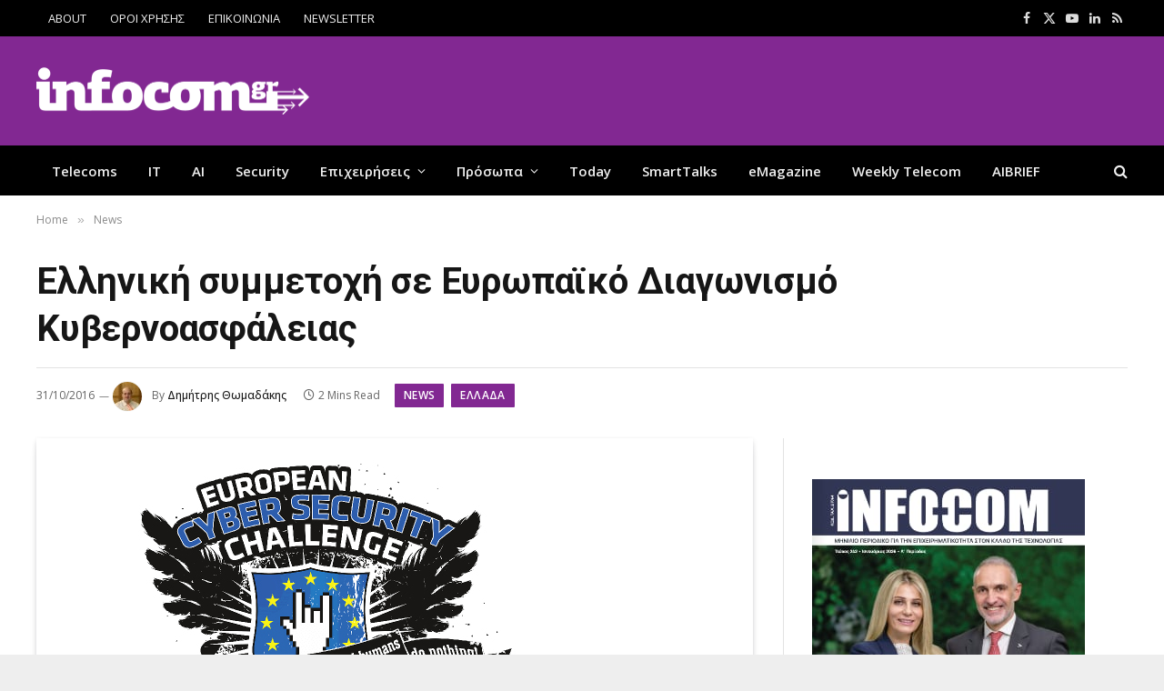

--- FILE ---
content_type: text/html; charset=UTF-8
request_url: https://www.infocom.gr/2016/10/31/elliniki-simmetochi-evropaiko-diagonismo-kivernoasfalias/35539/
body_size: 25635
content:

<!DOCTYPE html>
<html lang="el" class="s-light site-s-light">

<head>

	<meta charset="UTF-8" />
	<meta name="viewport" content="width=device-width, initial-scale=1" />
	<meta name='robots' content='index, follow, max-image-preview:large, max-snippet:-1, max-video-preview:-1' />
	<style>img:is([sizes="auto" i], [sizes^="auto," i]) { contain-intrinsic-size: 3000px 1500px }</style>
	
	<!-- This site is optimized with the Yoast SEO plugin v26.5 - https://yoast.com/wordpress/plugins/seo/ -->
	<title>Ελληνική συμμετοχή σε Ευρωπαϊκό Διαγωνισμό Κυβερνοασφάλειας — InfoCom</title><link rel="preload" as="image" imagesrcset="https://www.infocom.gr/wp-content/uploads/2016/10/eu-cyber-sec-challenge.jpg 640w, https://www.infocom.gr/wp-content/uploads/2016/10/eu-cyber-sec-challenge-300x169.jpg 300w, https://www.infocom.gr/wp-content/uploads/2016/10/eu-cyber-sec-challenge-600x338.jpg 600w, https://www.infocom.gr/wp-content/uploads/2016/10/eu-cyber-sec-challenge-200x113.jpg 200w" imagesizes="(max-width: 788px) 100vw, 788px" /><link rel="preload" as="font" href="https://www.infocom.gr/wp-content/themes/smart-mag/css/icons/fonts/ts-icons.woff2?v3.2" type="font/woff2" crossorigin="anonymous" />
	<meta name="description" content="Καλή επιτυχία στην ελληνική αποστολή" />
	<link rel="canonical" href="https://www.infocom.gr/2016/10/31/elliniki-simmetochi-evropaiko-diagonismo-kivernoasfalias/35539/" />
	<meta property="og:locale" content="el_GR" />
	<meta property="og:type" content="article" />
	<meta property="og:title" content="Ελληνική συμμετοχή σε Ευρωπαϊκό Διαγωνισμό Κυβερνοασφάλειας — InfoCom" />
	<meta property="og:description" content="Καλή επιτυχία στην ελληνική αποστολή" />
	<meta property="og:url" content="https://www.infocom.gr/2016/10/31/elliniki-simmetochi-evropaiko-diagonismo-kivernoasfalias/35539/" />
	<meta property="og:site_name" content="InfoCom" />
	<meta property="article:publisher" content="https://www.facebook.com/InfoCom.gr/" />
	<meta property="article:published_time" content="2016-10-31T12:14:27+00:00" />
	<meta property="article:modified_time" content="2016-10-31T12:16:14+00:00" />
	<meta property="og:image" content="https://www.infocom.gr/wp-content/uploads/2016/10/eu-cyber-sec-challenge.jpg" />
	<meta property="og:image:width" content="640" />
	<meta property="og:image:height" content="360" />
	<meta property="og:image:type" content="image/jpeg" />
	<meta name="author" content="Δημήτρης Θωμαδάκης" />
	<meta name="twitter:card" content="summary_large_image" />
	<meta name="twitter:creator" content="@infocomnews" />
	<meta name="twitter:site" content="@infocomnews" />
	<script type="application/ld+json" class="yoast-schema-graph">{"@context":"https://schema.org","@graph":[{"@type":"Article","@id":"https://www.infocom.gr/2016/10/31/elliniki-simmetochi-evropaiko-diagonismo-kivernoasfalias/35539/#article","isPartOf":{"@id":"https://www.infocom.gr/2016/10/31/elliniki-simmetochi-evropaiko-diagonismo-kivernoasfalias/35539/"},"author":{"name":"Δημήτρης Θωμαδάκης","@id":"https://www.infocom.gr/#/schema/person/d5053849f6e5b9074185a0de7018589d"},"headline":"Ελληνική συμμετοχή σε Ευρωπαϊκό Διαγωνισμό Κυβερνοασφάλειας","datePublished":"2016-10-31T12:14:27+00:00","dateModified":"2016-10-31T12:16:14+00:00","mainEntityOfPage":{"@id":"https://www.infocom.gr/2016/10/31/elliniki-simmetochi-evropaiko-diagonismo-kivernoasfalias/35539/"},"wordCount":19,"commentCount":0,"publisher":{"@id":"https://www.infocom.gr/#organization"},"image":{"@id":"https://www.infocom.gr/2016/10/31/elliniki-simmetochi-evropaiko-diagonismo-kivernoasfalias/35539/#primaryimage"},"thumbnailUrl":"https://www.infocom.gr/wp-content/uploads/2016/10/eu-cyber-sec-challenge.jpg","keywords":["European Cyber Security Challenge","twelve sec"],"articleSection":["News","Ελλάδα"],"inLanguage":"el","potentialAction":[{"@type":"CommentAction","name":"Comment","target":["https://www.infocom.gr/2016/10/31/elliniki-simmetochi-evropaiko-diagonismo-kivernoasfalias/35539/#respond"]}]},{"@type":"WebPage","@id":"https://www.infocom.gr/2016/10/31/elliniki-simmetochi-evropaiko-diagonismo-kivernoasfalias/35539/","url":"https://www.infocom.gr/2016/10/31/elliniki-simmetochi-evropaiko-diagonismo-kivernoasfalias/35539/","name":"Ελληνική συμμετοχή σε Ευρωπαϊκό Διαγωνισμό Κυβερνοασφάλειας — InfoCom","isPartOf":{"@id":"https://www.infocom.gr/#website"},"primaryImageOfPage":{"@id":"https://www.infocom.gr/2016/10/31/elliniki-simmetochi-evropaiko-diagonismo-kivernoasfalias/35539/#primaryimage"},"image":{"@id":"https://www.infocom.gr/2016/10/31/elliniki-simmetochi-evropaiko-diagonismo-kivernoasfalias/35539/#primaryimage"},"thumbnailUrl":"https://www.infocom.gr/wp-content/uploads/2016/10/eu-cyber-sec-challenge.jpg","datePublished":"2016-10-31T12:14:27+00:00","dateModified":"2016-10-31T12:16:14+00:00","description":"Καλή επιτυχία στην ελληνική αποστολή","breadcrumb":{"@id":"https://www.infocom.gr/2016/10/31/elliniki-simmetochi-evropaiko-diagonismo-kivernoasfalias/35539/#breadcrumb"},"inLanguage":"el","potentialAction":[{"@type":"ReadAction","target":["https://www.infocom.gr/2016/10/31/elliniki-simmetochi-evropaiko-diagonismo-kivernoasfalias/35539/"]}]},{"@type":"ImageObject","inLanguage":"el","@id":"https://www.infocom.gr/2016/10/31/elliniki-simmetochi-evropaiko-diagonismo-kivernoasfalias/35539/#primaryimage","url":"https://www.infocom.gr/wp-content/uploads/2016/10/eu-cyber-sec-challenge.jpg","contentUrl":"https://www.infocom.gr/wp-content/uploads/2016/10/eu-cyber-sec-challenge.jpg","width":640,"height":360},{"@type":"BreadcrumbList","@id":"https://www.infocom.gr/2016/10/31/elliniki-simmetochi-evropaiko-diagonismo-kivernoasfalias/35539/#breadcrumb","itemListElement":[{"@type":"ListItem","position":1,"name":"Home","item":"https://www.infocom.gr/"},{"@type":"ListItem","position":2,"name":"Ελληνική συμμετοχή σε Ευρωπαϊκό Διαγωνισμό Κυβερνοασφάλειας"}]},{"@type":"WebSite","@id":"https://www.infocom.gr/#website","url":"https://www.infocom.gr/","name":"Infocom","description":"Information &amp; Communications Technology","publisher":{"@id":"https://www.infocom.gr/#organization"},"potentialAction":[{"@type":"SearchAction","target":{"@type":"EntryPoint","urlTemplate":"https://www.infocom.gr/?s={search_term_string}"},"query-input":{"@type":"PropertyValueSpecification","valueRequired":true,"valueName":"search_term_string"}}],"inLanguage":"el"},{"@type":"Organization","@id":"https://www.infocom.gr/#organization","name":"Smartpress","url":"https://www.infocom.gr/","logo":{"@type":"ImageObject","inLanguage":"el","@id":"https://www.infocom.gr/#/schema/logo/image/","url":"https://www.infocom.gr/wp-content/uploads/2019/06/logo-320.jpg","contentUrl":"https://www.infocom.gr/wp-content/uploads/2019/06/logo-320.jpg","width":320,"height":52,"caption":"Smartpress"},"image":{"@id":"https://www.infocom.gr/#/schema/logo/image/"},"sameAs":["https://www.facebook.com/InfoCom.gr/","https://x.com/infocomnews","https://www.linkedin.com/company/smartpress-s.a/","https://www.youtube.com/infocomworld"]},{"@type":"Person","@id":"https://www.infocom.gr/#/schema/person/d5053849f6e5b9074185a0de7018589d","name":"Δημήτρης Θωμαδάκης","image":{"@type":"ImageObject","inLanguage":"el","@id":"https://www.infocom.gr/#/schema/person/image/","url":"https://secure.gravatar.com/avatar/bc5119c97301f051d3e71b472817c12d4c170701083d366f9e97cf7b3c790999?s=96&d=mm&r=g","contentUrl":"https://secure.gravatar.com/avatar/bc5119c97301f051d3e71b472817c12d4c170701083d366f9e97cf7b3c790999?s=96&d=mm&r=g","caption":"Δημήτρης Θωμαδάκης"},"description":"Ο Δημήτρης Θωμαδάκης ασχολείται με τον χώρο της πληροφορικής από το 1993. Το 1999 ξεκίνησε την πορεία του, παράλληλα, ως συντάκτης τεχνολογίας. Η αρθρογραφία του, περιλαμβάνει ειδησεογραφία και παρουσιάσεις, σε θεματολογία B2B και B2C. Συγκεκριμένα, καλύπτει θέματα πληροφορικής, δικτύωσης, κινητής τηλεφωνίας, mobile συσκευών, videogames και consumer electronics.","sameAs":["http://www.youtube.com/@DimitriosThomadakis","https://soundcloud.com/mitsmanwe"],"url":"https://www.infocom.gr/author/mitsman/"}]}</script>
	<!-- / Yoast SEO plugin. -->


<link rel='dns-prefetch' href='//fonts.googleapis.com' />
<link rel="alternate" type="application/rss+xml" title="Ροή RSS &raquo; InfoCom" href="https://www.infocom.gr/feed/" />
<link rel="alternate" type="application/rss+xml" title="Ροή Σχολίων &raquo; InfoCom" href="https://www.infocom.gr/comments/feed/" />
<link rel="alternate" type="application/rss+xml" title="Ροή Σχολίων InfoCom &raquo; Ελληνική συμμετοχή σε Ευρωπαϊκό Διαγωνισμό Κυβερνοασφάλειας" href="https://www.infocom.gr/2016/10/31/elliniki-simmetochi-evropaiko-diagonismo-kivernoasfalias/35539/feed/" />
<script type="text/javascript">
/* <![CDATA[ */
window._wpemojiSettings = {"baseUrl":"https:\/\/s.w.org\/images\/core\/emoji\/16.0.1\/72x72\/","ext":".png","svgUrl":"https:\/\/s.w.org\/images\/core\/emoji\/16.0.1\/svg\/","svgExt":".svg","source":{"concatemoji":"https:\/\/www.infocom.gr\/wp-includes\/js\/wp-emoji-release.min.js?ver=426860ae4c38f0f35da749f1c8cd48cd"}};
/*! This file is auto-generated */
!function(s,n){var o,i,e;function c(e){try{var t={supportTests:e,timestamp:(new Date).valueOf()};sessionStorage.setItem(o,JSON.stringify(t))}catch(e){}}function p(e,t,n){e.clearRect(0,0,e.canvas.width,e.canvas.height),e.fillText(t,0,0);var t=new Uint32Array(e.getImageData(0,0,e.canvas.width,e.canvas.height).data),a=(e.clearRect(0,0,e.canvas.width,e.canvas.height),e.fillText(n,0,0),new Uint32Array(e.getImageData(0,0,e.canvas.width,e.canvas.height).data));return t.every(function(e,t){return e===a[t]})}function u(e,t){e.clearRect(0,0,e.canvas.width,e.canvas.height),e.fillText(t,0,0);for(var n=e.getImageData(16,16,1,1),a=0;a<n.data.length;a++)if(0!==n.data[a])return!1;return!0}function f(e,t,n,a){switch(t){case"flag":return n(e,"\ud83c\udff3\ufe0f\u200d\u26a7\ufe0f","\ud83c\udff3\ufe0f\u200b\u26a7\ufe0f")?!1:!n(e,"\ud83c\udde8\ud83c\uddf6","\ud83c\udde8\u200b\ud83c\uddf6")&&!n(e,"\ud83c\udff4\udb40\udc67\udb40\udc62\udb40\udc65\udb40\udc6e\udb40\udc67\udb40\udc7f","\ud83c\udff4\u200b\udb40\udc67\u200b\udb40\udc62\u200b\udb40\udc65\u200b\udb40\udc6e\u200b\udb40\udc67\u200b\udb40\udc7f");case"emoji":return!a(e,"\ud83e\udedf")}return!1}function g(e,t,n,a){var r="undefined"!=typeof WorkerGlobalScope&&self instanceof WorkerGlobalScope?new OffscreenCanvas(300,150):s.createElement("canvas"),o=r.getContext("2d",{willReadFrequently:!0}),i=(o.textBaseline="top",o.font="600 32px Arial",{});return e.forEach(function(e){i[e]=t(o,e,n,a)}),i}function t(e){var t=s.createElement("script");t.src=e,t.defer=!0,s.head.appendChild(t)}"undefined"!=typeof Promise&&(o="wpEmojiSettingsSupports",i=["flag","emoji"],n.supports={everything:!0,everythingExceptFlag:!0},e=new Promise(function(e){s.addEventListener("DOMContentLoaded",e,{once:!0})}),new Promise(function(t){var n=function(){try{var e=JSON.parse(sessionStorage.getItem(o));if("object"==typeof e&&"number"==typeof e.timestamp&&(new Date).valueOf()<e.timestamp+604800&&"object"==typeof e.supportTests)return e.supportTests}catch(e){}return null}();if(!n){if("undefined"!=typeof Worker&&"undefined"!=typeof OffscreenCanvas&&"undefined"!=typeof URL&&URL.createObjectURL&&"undefined"!=typeof Blob)try{var e="postMessage("+g.toString()+"("+[JSON.stringify(i),f.toString(),p.toString(),u.toString()].join(",")+"));",a=new Blob([e],{type:"text/javascript"}),r=new Worker(URL.createObjectURL(a),{name:"wpTestEmojiSupports"});return void(r.onmessage=function(e){c(n=e.data),r.terminate(),t(n)})}catch(e){}c(n=g(i,f,p,u))}t(n)}).then(function(e){for(var t in e)n.supports[t]=e[t],n.supports.everything=n.supports.everything&&n.supports[t],"flag"!==t&&(n.supports.everythingExceptFlag=n.supports.everythingExceptFlag&&n.supports[t]);n.supports.everythingExceptFlag=n.supports.everythingExceptFlag&&!n.supports.flag,n.DOMReady=!1,n.readyCallback=function(){n.DOMReady=!0}}).then(function(){return e}).then(function(){var e;n.supports.everything||(n.readyCallback(),(e=n.source||{}).concatemoji?t(e.concatemoji):e.wpemoji&&e.twemoji&&(t(e.twemoji),t(e.wpemoji)))}))}((window,document),window._wpemojiSettings);
/* ]]> */
</script>

<style id='wp-emoji-styles-inline-css' type='text/css'>

	img.wp-smiley, img.emoji {
		display: inline !important;
		border: none !important;
		box-shadow: none !important;
		height: 1em !important;
		width: 1em !important;
		margin: 0 0.07em !important;
		vertical-align: -0.1em !important;
		background: none !important;
		padding: 0 !important;
	}
</style>
<link rel='stylesheet' id='wp-block-library-css' href='https://www.infocom.gr/wp-includes/css/dist/block-library/style.min.css?ver=426860ae4c38f0f35da749f1c8cd48cd' type='text/css' media='all' />
<style id='classic-theme-styles-inline-css' type='text/css'>
/*! This file is auto-generated */
.wp-block-button__link{color:#fff;background-color:#32373c;border-radius:9999px;box-shadow:none;text-decoration:none;padding:calc(.667em + 2px) calc(1.333em + 2px);font-size:1.125em}.wp-block-file__button{background:#32373c;color:#fff;text-decoration:none}
</style>
<style id='global-styles-inline-css' type='text/css'>
:root{--wp--preset--aspect-ratio--square: 1;--wp--preset--aspect-ratio--4-3: 4/3;--wp--preset--aspect-ratio--3-4: 3/4;--wp--preset--aspect-ratio--3-2: 3/2;--wp--preset--aspect-ratio--2-3: 2/3;--wp--preset--aspect-ratio--16-9: 16/9;--wp--preset--aspect-ratio--9-16: 9/16;--wp--preset--color--black: #000000;--wp--preset--color--cyan-bluish-gray: #abb8c3;--wp--preset--color--white: #ffffff;--wp--preset--color--pale-pink: #f78da7;--wp--preset--color--vivid-red: #cf2e2e;--wp--preset--color--luminous-vivid-orange: #ff6900;--wp--preset--color--luminous-vivid-amber: #fcb900;--wp--preset--color--light-green-cyan: #7bdcb5;--wp--preset--color--vivid-green-cyan: #00d084;--wp--preset--color--pale-cyan-blue: #8ed1fc;--wp--preset--color--vivid-cyan-blue: #0693e3;--wp--preset--color--vivid-purple: #9b51e0;--wp--preset--gradient--vivid-cyan-blue-to-vivid-purple: linear-gradient(135deg,rgba(6,147,227,1) 0%,rgb(155,81,224) 100%);--wp--preset--gradient--light-green-cyan-to-vivid-green-cyan: linear-gradient(135deg,rgb(122,220,180) 0%,rgb(0,208,130) 100%);--wp--preset--gradient--luminous-vivid-amber-to-luminous-vivid-orange: linear-gradient(135deg,rgba(252,185,0,1) 0%,rgba(255,105,0,1) 100%);--wp--preset--gradient--luminous-vivid-orange-to-vivid-red: linear-gradient(135deg,rgba(255,105,0,1) 0%,rgb(207,46,46) 100%);--wp--preset--gradient--very-light-gray-to-cyan-bluish-gray: linear-gradient(135deg,rgb(238,238,238) 0%,rgb(169,184,195) 100%);--wp--preset--gradient--cool-to-warm-spectrum: linear-gradient(135deg,rgb(74,234,220) 0%,rgb(151,120,209) 20%,rgb(207,42,186) 40%,rgb(238,44,130) 60%,rgb(251,105,98) 80%,rgb(254,248,76) 100%);--wp--preset--gradient--blush-light-purple: linear-gradient(135deg,rgb(255,206,236) 0%,rgb(152,150,240) 100%);--wp--preset--gradient--blush-bordeaux: linear-gradient(135deg,rgb(254,205,165) 0%,rgb(254,45,45) 50%,rgb(107,0,62) 100%);--wp--preset--gradient--luminous-dusk: linear-gradient(135deg,rgb(255,203,112) 0%,rgb(199,81,192) 50%,rgb(65,88,208) 100%);--wp--preset--gradient--pale-ocean: linear-gradient(135deg,rgb(255,245,203) 0%,rgb(182,227,212) 50%,rgb(51,167,181) 100%);--wp--preset--gradient--electric-grass: linear-gradient(135deg,rgb(202,248,128) 0%,rgb(113,206,126) 100%);--wp--preset--gradient--midnight: linear-gradient(135deg,rgb(2,3,129) 0%,rgb(40,116,252) 100%);--wp--preset--font-size--small: 13px;--wp--preset--font-size--medium: 20px;--wp--preset--font-size--large: 36px;--wp--preset--font-size--x-large: 42px;--wp--preset--spacing--20: 0.44rem;--wp--preset--spacing--30: 0.67rem;--wp--preset--spacing--40: 1rem;--wp--preset--spacing--50: 1.5rem;--wp--preset--spacing--60: 2.25rem;--wp--preset--spacing--70: 3.38rem;--wp--preset--spacing--80: 5.06rem;--wp--preset--shadow--natural: 6px 6px 9px rgba(0, 0, 0, 0.2);--wp--preset--shadow--deep: 12px 12px 50px rgba(0, 0, 0, 0.4);--wp--preset--shadow--sharp: 6px 6px 0px rgba(0, 0, 0, 0.2);--wp--preset--shadow--outlined: 6px 6px 0px -3px rgba(255, 255, 255, 1), 6px 6px rgba(0, 0, 0, 1);--wp--preset--shadow--crisp: 6px 6px 0px rgba(0, 0, 0, 1);}:where(.is-layout-flex){gap: 0.5em;}:where(.is-layout-grid){gap: 0.5em;}body .is-layout-flex{display: flex;}.is-layout-flex{flex-wrap: wrap;align-items: center;}.is-layout-flex > :is(*, div){margin: 0;}body .is-layout-grid{display: grid;}.is-layout-grid > :is(*, div){margin: 0;}:where(.wp-block-columns.is-layout-flex){gap: 2em;}:where(.wp-block-columns.is-layout-grid){gap: 2em;}:where(.wp-block-post-template.is-layout-flex){gap: 1.25em;}:where(.wp-block-post-template.is-layout-grid){gap: 1.25em;}.has-black-color{color: var(--wp--preset--color--black) !important;}.has-cyan-bluish-gray-color{color: var(--wp--preset--color--cyan-bluish-gray) !important;}.has-white-color{color: var(--wp--preset--color--white) !important;}.has-pale-pink-color{color: var(--wp--preset--color--pale-pink) !important;}.has-vivid-red-color{color: var(--wp--preset--color--vivid-red) !important;}.has-luminous-vivid-orange-color{color: var(--wp--preset--color--luminous-vivid-orange) !important;}.has-luminous-vivid-amber-color{color: var(--wp--preset--color--luminous-vivid-amber) !important;}.has-light-green-cyan-color{color: var(--wp--preset--color--light-green-cyan) !important;}.has-vivid-green-cyan-color{color: var(--wp--preset--color--vivid-green-cyan) !important;}.has-pale-cyan-blue-color{color: var(--wp--preset--color--pale-cyan-blue) !important;}.has-vivid-cyan-blue-color{color: var(--wp--preset--color--vivid-cyan-blue) !important;}.has-vivid-purple-color{color: var(--wp--preset--color--vivid-purple) !important;}.has-black-background-color{background-color: var(--wp--preset--color--black) !important;}.has-cyan-bluish-gray-background-color{background-color: var(--wp--preset--color--cyan-bluish-gray) !important;}.has-white-background-color{background-color: var(--wp--preset--color--white) !important;}.has-pale-pink-background-color{background-color: var(--wp--preset--color--pale-pink) !important;}.has-vivid-red-background-color{background-color: var(--wp--preset--color--vivid-red) !important;}.has-luminous-vivid-orange-background-color{background-color: var(--wp--preset--color--luminous-vivid-orange) !important;}.has-luminous-vivid-amber-background-color{background-color: var(--wp--preset--color--luminous-vivid-amber) !important;}.has-light-green-cyan-background-color{background-color: var(--wp--preset--color--light-green-cyan) !important;}.has-vivid-green-cyan-background-color{background-color: var(--wp--preset--color--vivid-green-cyan) !important;}.has-pale-cyan-blue-background-color{background-color: var(--wp--preset--color--pale-cyan-blue) !important;}.has-vivid-cyan-blue-background-color{background-color: var(--wp--preset--color--vivid-cyan-blue) !important;}.has-vivid-purple-background-color{background-color: var(--wp--preset--color--vivid-purple) !important;}.has-black-border-color{border-color: var(--wp--preset--color--black) !important;}.has-cyan-bluish-gray-border-color{border-color: var(--wp--preset--color--cyan-bluish-gray) !important;}.has-white-border-color{border-color: var(--wp--preset--color--white) !important;}.has-pale-pink-border-color{border-color: var(--wp--preset--color--pale-pink) !important;}.has-vivid-red-border-color{border-color: var(--wp--preset--color--vivid-red) !important;}.has-luminous-vivid-orange-border-color{border-color: var(--wp--preset--color--luminous-vivid-orange) !important;}.has-luminous-vivid-amber-border-color{border-color: var(--wp--preset--color--luminous-vivid-amber) !important;}.has-light-green-cyan-border-color{border-color: var(--wp--preset--color--light-green-cyan) !important;}.has-vivid-green-cyan-border-color{border-color: var(--wp--preset--color--vivid-green-cyan) !important;}.has-pale-cyan-blue-border-color{border-color: var(--wp--preset--color--pale-cyan-blue) !important;}.has-vivid-cyan-blue-border-color{border-color: var(--wp--preset--color--vivid-cyan-blue) !important;}.has-vivid-purple-border-color{border-color: var(--wp--preset--color--vivid-purple) !important;}.has-vivid-cyan-blue-to-vivid-purple-gradient-background{background: var(--wp--preset--gradient--vivid-cyan-blue-to-vivid-purple) !important;}.has-light-green-cyan-to-vivid-green-cyan-gradient-background{background: var(--wp--preset--gradient--light-green-cyan-to-vivid-green-cyan) !important;}.has-luminous-vivid-amber-to-luminous-vivid-orange-gradient-background{background: var(--wp--preset--gradient--luminous-vivid-amber-to-luminous-vivid-orange) !important;}.has-luminous-vivid-orange-to-vivid-red-gradient-background{background: var(--wp--preset--gradient--luminous-vivid-orange-to-vivid-red) !important;}.has-very-light-gray-to-cyan-bluish-gray-gradient-background{background: var(--wp--preset--gradient--very-light-gray-to-cyan-bluish-gray) !important;}.has-cool-to-warm-spectrum-gradient-background{background: var(--wp--preset--gradient--cool-to-warm-spectrum) !important;}.has-blush-light-purple-gradient-background{background: var(--wp--preset--gradient--blush-light-purple) !important;}.has-blush-bordeaux-gradient-background{background: var(--wp--preset--gradient--blush-bordeaux) !important;}.has-luminous-dusk-gradient-background{background: var(--wp--preset--gradient--luminous-dusk) !important;}.has-pale-ocean-gradient-background{background: var(--wp--preset--gradient--pale-ocean) !important;}.has-electric-grass-gradient-background{background: var(--wp--preset--gradient--electric-grass) !important;}.has-midnight-gradient-background{background: var(--wp--preset--gradient--midnight) !important;}.has-small-font-size{font-size: var(--wp--preset--font-size--small) !important;}.has-medium-font-size{font-size: var(--wp--preset--font-size--medium) !important;}.has-large-font-size{font-size: var(--wp--preset--font-size--large) !important;}.has-x-large-font-size{font-size: var(--wp--preset--font-size--x-large) !important;}
:where(.wp-block-post-template.is-layout-flex){gap: 1.25em;}:where(.wp-block-post-template.is-layout-grid){gap: 1.25em;}
:where(.wp-block-columns.is-layout-flex){gap: 2em;}:where(.wp-block-columns.is-layout-grid){gap: 2em;}
:root :where(.wp-block-pullquote){font-size: 1.5em;line-height: 1.6;}
</style>
<link rel='stylesheet' id='contact-form-7-css' href='https://www.infocom.gr/wp-content/plugins/contact-form-7/includes/css/styles.css?ver=6.1.4' type='text/css' media='all' />
<link rel='stylesheet' id='newsletter-css' href='https://www.infocom.gr/wp-content/plugins/newsletter/style.css?ver=9.1.0' type='text/css' media='all' />
<link rel='stylesheet' id='flick-css' href='https://www.infocom.gr/wp-content/plugins/mailchimp/assets/css/flick/flick.css?ver=2.0.0' type='text/css' media='all' />
<link rel='stylesheet' id='mailchimp_sf_main_css-css' href='https://www.infocom.gr/wp-content/plugins/mailchimp/assets/css/frontend.css?ver=2.0.0' type='text/css' media='all' />
<link rel='stylesheet' id='smartmag-core-css' href='https://www.infocom.gr/wp-content/themes/smart-mag/style.css?ver=10.3.0' type='text/css' media='all' />
<style id='smartmag-core-inline-css' type='text/css'>
:root { --c-main: #822892;
--c-main-rgb: 130,40,146;
--text-font: "Open Sans", system-ui, -apple-system, "Segoe UI", Arial, sans-serif;
--body-font: "Open Sans", system-ui, -apple-system, "Segoe UI", Arial, sans-serif;
--ui-font: "Open Sans", system-ui, -apple-system, "Segoe UI", Arial, sans-serif;
--title-font: "Open Sans", system-ui, -apple-system, "Segoe UI", Arial, sans-serif;
--h-font: "Open Sans", system-ui, -apple-system, "Segoe UI", Arial, sans-serif;
--title-font: "Roboto", system-ui, -apple-system, "Segoe UI", Arial, sans-serif;
--h-font: "Roboto", system-ui, -apple-system, "Segoe UI", Arial, sans-serif;
--title-font: "Roboto", system-ui, -apple-system, "Segoe UI", Arial, sans-serif;
--wrap-padding: 35px;
--c-excerpts: #000000; }
.s-light body { background-color: #eeeeee; }
.main-sidebar .widget-title .heading { font-family: var(--body-font); font-size: 14px; }
.main-sidebar .widget-title { --space-below: 20px; }
.smart-head-main .smart-head-mid { --head-h: 120px; background-color: #822892; }
.smart-head-main .logo-is-image { padding-left: 0px; }
.upper-footer .block-head .heading { color: #ffffff; }
.main-footer .upper-footer { color: #ffffff; --c-links: #ffffff; }
.post-meta { font-family: var(--body-font); }
.post-meta .post-cat > a { font-weight: normal; font-style: normal; text-transform: lowercase; }
.block-head-g { background-color: #822892; }
.loop-grid .ratio-is-custom { padding-bottom: calc(100% / 1.588); }
.entry-content { font-size: 16px; }
.site-s-light .entry-content { color: #000000; }
.a-wrap-1:not(._) { padding-top: 0px; padding-bottom: 0px; padding-left: 0px; padding-right: 0px; margin-top: 0px; margin-bottom: 0px; margin-left: 0px; margin-right: 0px; }
.a-wrap-8:not(._) { padding-top: 0px; padding-bottom: 0px; margin-top: 0px; margin-bottom: 15px; }
@media (min-width: 768px) and (max-width: 940px) { .ts-contain, .main { padding-left: 35px; padding-right: 35px; } }
@media (max-width: 767px) { .ts-contain, .main { padding-left: 25px; padding-right: 25px; } }
@media (min-width: 940px) and (max-width: 1300px) { :root { --wrap-padding: min(35px, 5vw); } }


</style>
<link rel='stylesheet' id='smartmag-magnific-popup-css' href='https://www.infocom.gr/wp-content/themes/smart-mag/css/lightbox.css?ver=10.3.0' type='text/css' media='all' />
<link rel='stylesheet' id='font-awesome4-css' href='https://www.infocom.gr/wp-content/themes/smart-mag/css/fontawesome/css/font-awesome.min.css?ver=10.3.0' type='text/css' media='all' />
<link rel='stylesheet' id='smartmag-icons-css' href='https://www.infocom.gr/wp-content/themes/smart-mag/css/icons/icons.css?ver=10.3.0' type='text/css' media='all' />
<link rel='stylesheet' id='smartmag-legacy-sc-css' href='https://www.infocom.gr/wp-content/themes/smart-mag/css/legacy-shortcodes.css?ver=10.3.0' type='text/css' media='all' />
<link rel='stylesheet' id='smartmag-gfonts-custom-css' href='https://fonts.googleapis.com/css?family=Open+Sans%3A400%2C500%2C600%2C700%7CRoboto%3A400%2C500%2C600%2C700&#038;subset=greek' type='text/css' media='all' />
<script type="text/javascript" id="smartmag-lazy-inline-js-after">
/* <![CDATA[ */
/**
 * @copyright ThemeSphere
 * @preserve
 */
var BunyadLazy={};BunyadLazy.load=function(){function a(e,n){var t={};e.dataset.bgset&&e.dataset.sizes?(t.sizes=e.dataset.sizes,t.srcset=e.dataset.bgset):t.src=e.dataset.bgsrc,function(t){var a=t.dataset.ratio;if(0<a){const e=t.parentElement;if(e.classList.contains("media-ratio")){const n=e.style;n.getPropertyValue("--a-ratio")||(n.paddingBottom=100/a+"%")}}}(e);var a,o=document.createElement("img");for(a in o.onload=function(){var t="url('"+(o.currentSrc||o.src)+"')",a=e.style;a.backgroundImage!==t&&requestAnimationFrame(()=>{a.backgroundImage=t,n&&n()}),o.onload=null,o.onerror=null,o=null},o.onerror=o.onload,t)o.setAttribute(a,t[a]);o&&o.complete&&0<o.naturalWidth&&o.onload&&o.onload()}function e(t){t.dataset.loaded||a(t,()=>{document.dispatchEvent(new Event("lazyloaded")),t.dataset.loaded=1})}function n(t){"complete"===document.readyState?t():window.addEventListener("load",t)}return{initEarly:function(){var t,a=()=>{document.querySelectorAll(".img.bg-cover:not(.lazyload)").forEach(e)};"complete"!==document.readyState?(t=setInterval(a,150),n(()=>{a(),clearInterval(t)})):a()},callOnLoad:n,initBgImages:function(t){t&&n(()=>{document.querySelectorAll(".img.bg-cover").forEach(e)})},bgLoad:a}}(),BunyadLazy.load.initEarly();
/* ]]> */
</script>
<script type="text/javascript" src="https://www.infocom.gr/wp-includes/js/jquery/jquery.min.js?ver=3.7.1" id="jquery-core-js"></script>
<script type="text/javascript" src="https://www.infocom.gr/wp-includes/js/jquery/jquery-migrate.min.js?ver=3.4.1" id="jquery-migrate-js"></script>
<script type="text/javascript" id="smartmag-theme-js-extra">
/* <![CDATA[ */
var Bunyad = {"ajaxurl":"https:\/\/www.infocom.gr\/wp-admin\/admin-ajax.php"};
/* ]]> */
</script>
<script type="text/javascript" src="https://www.infocom.gr/wp-content/themes/smart-mag/js/theme.js?ver=10.3.0" id="smartmag-theme-js"></script>
<script type="text/javascript" src="https://www.infocom.gr/wp-content/themes/smart-mag/js/legacy-shortcodes.js?ver=10.3.0" id="smartmag-legacy-sc-js"></script>
<link rel="https://api.w.org/" href="https://www.infocom.gr/wp-json/" /><link rel="alternate" title="JSON" type="application/json" href="https://www.infocom.gr/wp-json/wp/v2/posts/35539" /><link rel="EditURI" type="application/rsd+xml" title="RSD" href="https://www.infocom.gr/xmlrpc.php?rsd" />

<link rel='shortlink' href='https://www.infocom.gr/?p=35539' />
<link rel="alternate" title="oEmbed (JSON)" type="application/json+oembed" href="https://www.infocom.gr/wp-json/oembed/1.0/embed?url=https%3A%2F%2Fwww.infocom.gr%2F2016%2F10%2F31%2Felliniki-simmetochi-evropaiko-diagonismo-kivernoasfalias%2F35539%2F" />
<link rel="alternate" title="oEmbed (XML)" type="text/xml+oembed" href="https://www.infocom.gr/wp-json/oembed/1.0/embed?url=https%3A%2F%2Fwww.infocom.gr%2F2016%2F10%2F31%2Felliniki-simmetochi-evropaiko-diagonismo-kivernoasfalias%2F35539%2F&#038;format=xml" />
  <script src="https://cdn.onesignal.com/sdks/web/v16/OneSignalSDK.page.js" defer></script>
  <script>
          window.OneSignalDeferred = window.OneSignalDeferred || [];
          OneSignalDeferred.push(async function(OneSignal) {
            await OneSignal.init({
              appId: "fd9fe034-aac6-45e3-bdd5-c499c19d33df",
              serviceWorkerOverrideForTypical: true,
              path: "https://www.infocom.gr/wp-content/plugins/onesignal-free-web-push-notifications/sdk_files/",
              serviceWorkerParam: { scope: "/wp-content/plugins/onesignal-free-web-push-notifications/sdk_files/push/onesignal/" },
              serviceWorkerPath: "OneSignalSDKWorker.js",
            });
          });

          // Unregister the legacy OneSignal service worker to prevent scope conflicts
          if (navigator.serviceWorker) {
            navigator.serviceWorker.getRegistrations().then((registrations) => {
              // Iterate through all registered service workers
              registrations.forEach((registration) => {
                // Check the script URL to identify the specific service worker
                if (registration.active && registration.active.scriptURL.includes('OneSignalSDKWorker.js.php')) {
                  // Unregister the service worker
                  registration.unregister().then((success) => {
                    if (success) {
                      console.log('OneSignalSW: Successfully unregistered:', registration.active.scriptURL);
                    } else {
                      console.log('OneSignalSW: Failed to unregister:', registration.active.scriptURL);
                    }
                  });
                }
              });
            }).catch((error) => {
              console.error('Error fetching service worker registrations:', error);
            });
        }
        </script>
<script type="text/javascript">
(function(url){
	if(/(?:Chrome\/26\.0\.1410\.63 Safari\/537\.31|WordfenceTestMonBot)/.test(navigator.userAgent)){ return; }
	var addEvent = function(evt, handler) {
		if (window.addEventListener) {
			document.addEventListener(evt, handler, false);
		} else if (window.attachEvent) {
			document.attachEvent('on' + evt, handler);
		}
	};
	var removeEvent = function(evt, handler) {
		if (window.removeEventListener) {
			document.removeEventListener(evt, handler, false);
		} else if (window.detachEvent) {
			document.detachEvent('on' + evt, handler);
		}
	};
	var evts = 'contextmenu dblclick drag dragend dragenter dragleave dragover dragstart drop keydown keypress keyup mousedown mousemove mouseout mouseover mouseup mousewheel scroll'.split(' ');
	var logHuman = function() {
		if (window.wfLogHumanRan) { return; }
		window.wfLogHumanRan = true;
		var wfscr = document.createElement('script');
		wfscr.type = 'text/javascript';
		wfscr.async = true;
		wfscr.src = url + '&r=' + Math.random();
		(document.getElementsByTagName('head')[0]||document.getElementsByTagName('body')[0]).appendChild(wfscr);
		for (var i = 0; i < evts.length; i++) {
			removeEvent(evts[i], logHuman);
		}
	};
	for (var i = 0; i < evts.length; i++) {
		addEvent(evts[i], logHuman);
	}
})('//www.infocom.gr/?wordfence_lh=1&hid=264715CC9AD46FCC8FAEC1AA28CAA9B9');
</script>
		<script>
		var BunyadSchemeKey = 'bunyad-scheme';
		(() => {
			const d = document.documentElement;
			const c = d.classList;
			var scheme = localStorage.getItem(BunyadSchemeKey);
			
			if (scheme) {
				d.dataset.origClass = c;
				scheme === 'dark' ? c.remove('s-light', 'site-s-light') : c.remove('s-dark', 'site-s-dark');
				c.add('site-s-' + scheme, 's-' + scheme);
			}
		})();
		</script>
		<meta name="generator" content="Elementor 3.31.5; features: e_font_icon_svg, additional_custom_breakpoints, e_element_cache; settings: css_print_method-external, google_font-enabled, font_display-swap">
<!-- All in one Favicon 4.8 --><link rel="shortcut icon" href="https://www.infocom.gr/wp-content/uploads/2024/03/favicon.ico" />
			<style>
				.e-con.e-parent:nth-of-type(n+4):not(.e-lazyloaded):not(.e-no-lazyload),
				.e-con.e-parent:nth-of-type(n+4):not(.e-lazyloaded):not(.e-no-lazyload) * {
					background-image: none !important;
				}
				@media screen and (max-height: 1024px) {
					.e-con.e-parent:nth-of-type(n+3):not(.e-lazyloaded):not(.e-no-lazyload),
					.e-con.e-parent:nth-of-type(n+3):not(.e-lazyloaded):not(.e-no-lazyload) * {
						background-image: none !important;
					}
				}
				@media screen and (max-height: 640px) {
					.e-con.e-parent:nth-of-type(n+2):not(.e-lazyloaded):not(.e-no-lazyload),
					.e-con.e-parent:nth-of-type(n+2):not(.e-lazyloaded):not(.e-no-lazyload) * {
						background-image: none !important;
					}
				}
			</style>
			<!-- Google Tag Manager -->
<script>(function(w,d,s,l,i){w[l]=w[l]||[];w[l].push({'gtm.start':
new Date().getTime(),event:'gtm.js'});var f=d.getElementsByTagName(s)[0],
j=d.createElement(s),dl=l!='dataLayer'?'&l='+l:'';j.async=true;j.src=
'https://www.googletagmanager.com/gtm.js?id='+i+dl;f.parentNode.insertBefore(j,f);
})(window,document,'script','dataLayer','GTM-WKBHSVVN');</script>
<!-- End Google Tag Manager -->


<script>
	jQuery(document).ready(function( $ ) {
		
	 /** quantcast / inmobi */
    var quantcast_started = false;
    $(window).scroll(function(event) {
        if (!quantcast_started) {
            var script   = document.createElement("script");
            script.type  = "text/javascript";
            script.setAttribute("async", "async");
            

            script.innerHTML   = "!function() {" +
	"  var host = window.location.hostname;" +
	"  var element = document.createElement('script');" +
	"  var firstScript = document.getElementsByTagName('script')[0];" +
	"  var url = 'https://cmp.inmobi.com'" +
	"    .concat('/choice/', 'wAsNvwRH6P4B5', '/', host, '/choice.js?tag_version=V3');" +
	"  var uspTries = 0;" +
	"  var uspTriesLimit = 3;" +
	"  element.async = true;" +
	"  element.type = 'text/javascript';" +
	"  element.src = url;" +
	"" +
	"  firstScript.parentNode.insertBefore(element, firstScript);" +
	"" +
	"  function makeStub() {" +
	"    var TCF_LOCATOR_NAME = '__tcfapiLocator';" +
	"    var queue = [];" +
	"    var win = window;" +
	"    var cmpFrame;" +
	"" +
	"    function addFrame() {" +
	"      var doc = win.document;" +
	"      var otherCMP = !!(win.frames[TCF_LOCATOR_NAME]);" +
	"" +
	"      if (!otherCMP) {" +
	"        if (doc.body) {" +
	"          var iframe = doc.createElement('iframe');" +
	"" +
	"          iframe.style.cssText = 'display:none';" +
	"          iframe.name = TCF_LOCATOR_NAME;" +
	"          doc.body.appendChild(iframe);" +
	"        } else {" +
	"          setTimeout(addFrame, 5);" +
	"        }" +
	"      }" +
	"      return !otherCMP;" +
	"    }" +
	"" +
	"    function tcfAPIHandler() {" +
	"      var gdprApplies;" +
	"      var args = arguments;" +
	"" +
	"      if (!args.length) {" +
	"        return queue;" +
	"      } else if (args[0] === 'setGdprApplies') {" +
	"        if (" +
	"          args.length > 3 &&" +
	"          args[2] === 2 &&" +
	"          typeof args[3] === 'boolean'" +
	"        ) {" +
	"          gdprApplies = args[3];" +
	"          if (typeof args[2] === 'function') {" +
	"            args[2]('set', true);" +
	"          }" +
	"        }" +
	"      } else if (args[0] === 'ping') {" +
	"        var retr = {" +
	"          gdprApplies: gdprApplies," +
	"          cmpLoaded: false," +
	"          cmpStatus: 'stub'" +
	"        };" +
	"" +
	"        if (typeof args[2] === 'function') {" +
	"          args[2](retr);" +
	"        }" +
	"      } else {" +
	"        if(args[0] === 'init' && typeof args[3] === 'object') {" +
	"          args[3] = Object.assign(args[3], { tag_version: 'V3' });" +
	"        }" +
	"        queue.push(args);" +
	"      }" +
	"    }" +
	"" +
	"    function postMessageEventHandler(event) {" +
	"      var msgIsString = typeof event.data === 'string';" +
	"      var json = {};" +
	"" +
	"      try {" +
	"        if (msgIsString) {" +
	"          json = JSON.parse(event.data);" +
	"        } else {" +
	"          json = event.data;" +
	"        }" +
	"      } catch (ignore) {}" +
	"" +
	"      var payload = json.__tcfapiCall;" +
	"" +
	"      if (payload) {" +
	"        window.__tcfapi(" +
	"          payload.command," +
	"          payload.version," +
	"          function(retValue, success) {" +
	"            var returnMsg = {" +
	"              __tcfapiReturn: {" +
	"                returnValue: retValue," +
	"                success: success," +
	"                callId: payload.callId" +
	"              }" +
	"            };" +
	"            if (msgIsString) {" +
	"              returnMsg = JSON.stringify(returnMsg);" +
	"            }" +
	"            if (event && event.source && event.source.postMessage) {" +
	"              event.source.postMessage(returnMsg, '*');" +
	"            }" +
	"          }," +
	"          payload.parameter" +
	"        );" +
	"      }" +
	"    }" +
	"" +
	"    while (win) {" +
	"      try {" +
	"        if (win.frames[TCF_LOCATOR_NAME]) {" +
	"          cmpFrame = win;" +
	"          break;" +
	"        }" +
	"      } catch (ignore) {}" +
	"" +
	"      if (win === window.top) {" +
	"        break;" +
	"      }" +
	"      win = win.parent;" +
	"    }" +
	"    if (!cmpFrame) {" +
	"      addFrame();" +
	"      win.__tcfapi = tcfAPIHandler;" +
	"      win.addEventListener('message', postMessageEventHandler, false);" +
	"    }" +
	"  };" +
	"" +
	"  makeStub();" +
	"" +
	"  var uspStubFunction = function() {" +
	"    var arg = arguments;" +
	"    if (typeof window.__uspapi !== uspStubFunction) {" +
	"      setTimeout(function() {" +
	"        if (typeof window.__uspapi !== 'undefined') {" +
	"          window.__uspapi.apply(window.__uspapi, arg);" +
	"        }" +
	"      }, 500);" +
	"    }" +
	"  };" +
	"" +
	"  var checkIfUspIsReady = function() {" +
	"    uspTries++;" +
	"    if (window.__uspapi === uspStubFunction && uspTries < uspTriesLimit) {" +
	"      console.warn('USP is not accessible');" +
	"    } else {" +
	"      clearInterval(uspInterval);" +
	"    }" +
	"  };" +
	"" +
	"  if (typeof window.__uspapi === 'undefined') {" +
	"    window.__uspapi = uspStubFunction;" +
	"    var uspInterval = setInterval(checkIfUspIsReady, 6000);" +
	"  }" +
	"}();";
	
            document.body.appendChild(script);

            quantcast_started = true;
            
        }
    }); 
	});	
</script>

	<script async="async" src="https://www.googletagservices.com/tag/js/gpt.js"></script>
<script>
  var googletag = googletag || {};
  googletag.cmd = googletag.cmd || [];
</script>

<script>
  googletag.cmd.push(function() {
	   googletag.defineSlot('/14406276/infocom.gr_sidebar_conf_1', [300, 250], 'div-gpt-ad-1706983190687-0').addService(googletag.pubads());
	   googletag.defineSlot('/14406276/infocom.gr_sidebar_conf_2', [300, 250], 'div-gpt-ad-1706983464578-0').addService(googletag.pubads());
    googletag.defineSlot('/14406276/infocom.gr_300x250_sidebar-1', [[300, 250], [300, 600]], 'div-gpt-ad-1523520158131-0').addService(googletag.pubads());
  googletag.defineSlot('/14406276/infocom.gr_300x250_sidebar-2', [300, 250], 'div-gpt-ad-1523520666433-0').addService(googletag.pubads());
   googletag.defineSlot('/14406276/infocom.gr_300x250_sidebar_3', [300, 250], 'div-gpt-ad-1523520581217-0').addService(googletag.pubads());
  googletag.defineSlot('/14406276/infocom.gr_head_728x90', [728, 90], 'div-gpt-ad-1523520900331-0').addService(googletag.pubads());
 googletag.defineSlot('/14406276/infocom.gr_300x250_sidebar_top', [[300, 250], [300, 600]], 'div-gpt-ad-1523523146543-0').addService(googletag.pubads());

googletag.defineSlot('/14406276/infocom.gr_300x250_sidebar_top_2', [300, 250], 'div-gpt-ad-1713268590097-0').addService(googletag.pubads());

googletag.defineSlot('/14406276/infocom.gr_300x250_in-article', [300, 250], 'div-gpt-ad-1727690433402-0').addService(googletag.pubads());

googletag.defineSlot('/14406276/infocom.gr_300x250_sidebar_static', [300, 250], 'div-gpt-ad-1741360514996-0').addService(googletag.pubads());


googletag.defineSlot('/14406276/infocom.gr_300x250_post_zone', [300, 250], 'div-gpt-ad-1727690807728-0').addService(googletag.pubads());

    googletag.pubads().enableSingleRequest();
    googletag.pubads().collapseEmptyDivs();
    googletag.enableServices();
  });
</script>
<script async src="https://pagead2.googlesyndication.com/pagead/js/adsbygoogle.js?client=ca-pub-1800639030077422"
     crossorigin="anonymous"></script>


		<style type="text/css" id="wp-custom-css">
			#mailpoet_form-5 .widget-title {
	padding: 10px 14px;
	background-color: #822892;
	color:#ffffff;
	font-size: 16px;
	margin-bottom:20px;
	font-weight:normal;
}




.main-footer {
    background: linear-gradient(to right, #822892, #A280A8);
}




.comments {
    display: none;
}

.h-date {
    display: none !important;
}

.main-heading {
    display: none !important;
margin-bottom: 0px;
}


.main-featured.is-container {
    background: linear-gradient(to right, #822892, #A280A8);
    width: 100%;
    margin-left: auto;
    margin-right: auto;
    box-sizing: border-box;
	margin-top:0px;
    padding-top: 30px;
    padding-bottom: 30px;
}






		</style>
		

</head>

<body class="wp-singular post-template-default single single-post postid-35539 single-format-standard wp-theme-smart-mag right-sidebar post-layout-large-b post-cat-3 has-lb has-lb-sm ts-img-hov-fade has-sb-sep layout-boxed elementor-default elementor-kit-77021">


	<div class="ts-bg-cover"></div>

<div class="main-wrap">

	
<div class="off-canvas-backdrop"></div>
<div class="mobile-menu-container off-canvas s-dark hide-menu-lg" id="off-canvas">

	<div class="off-canvas-head">
		<a href="#" class="close">
			<span class="visuallyhidden">Close Menu</span>
			<i class="tsi tsi-times"></i>
		</a>

		<div class="ts-logo">
			<img class="logo-mobile logo-image" src="https://www.infocom.gr/wp-content/uploads/2024/01/infocom-logo-retina.png" width="300" height="53" alt="InfoCom"/>		</div>
	</div>

	<div class="off-canvas-content">

		
			<ul id="menu-new-menu" class="mobile-menu"><li id="menu-item-44336" class="menu-item menu-item-type-taxonomy menu-item-object-category menu-item-44336"><a href="https://www.infocom.gr/telecoms/">Telecoms</a></li>
<li id="menu-item-44337" class="menu-item menu-item-type-taxonomy menu-item-object-category menu-item-44337"><a href="https://www.infocom.gr/computing/">IT</a></li>
<li id="menu-item-85494" class="menu-item menu-item-type-taxonomy menu-item-object-category menu-item-85494"><a href="https://www.infocom.gr/ai/">AI</a></li>
<li id="menu-item-44338" class="menu-item menu-item-type-taxonomy menu-item-object-category menu-item-44338"><a href="https://www.infocom.gr/itsecurity/">Security</a></li>
<li id="menu-item-44334" class="menu-item menu-item-type-taxonomy menu-item-object-category menu-item-has-children menu-item-44334"><a href="https://www.infocom.gr/companies/">Επιχειρήσεις</a>
<ul class="sub-menu">
	<li id="menu-item-96825" class="menu-item menu-item-type-taxonomy menu-item-object-category menu-item-96825"><a href="https://www.infocom.gr/companies/strategy/">Στρατηγική</a></li>
	<li id="menu-item-44341" class="menu-item menu-item-type-taxonomy menu-item-object-category menu-item-44341"><a href="https://www.infocom.gr/companies/studies/">Μελέτες</a></li>
	<li id="menu-item-44340" class="menu-item menu-item-type-taxonomy menu-item-object-category menu-item-44340"><a href="https://www.infocom.gr/companies/etair-koin-efthyni/">Εταιρ. Κοιν. Ευθύνη</a></li>
	<li id="menu-item-44339" class="menu-item menu-item-type-taxonomy menu-item-object-category menu-item-44339"><a href="https://www.infocom.gr/companies/start-up/">Startup</a></li>
	<li id="menu-item-84114" class="menu-item menu-item-type-taxonomy menu-item-object-category menu-item-84114"><a href="https://www.infocom.gr/tv/">TV</a></li>
</ul>
</li>
<li id="menu-item-44342" class="menu-item menu-item-type-taxonomy menu-item-object-category menu-item-has-children menu-item-44342"><a href="https://www.infocom.gr/persons/">Πρόσωπα</a>
<ul class="sub-menu">
	<li id="menu-item-44343" class="menu-item menu-item-type-taxonomy menu-item-object-category menu-item-44343"><a href="https://www.infocom.gr/persons/executives/">Στελέχη</a></li>
	<li id="menu-item-44344" class="menu-item menu-item-type-taxonomy menu-item-object-category menu-item-44344"><a href="https://www.infocom.gr/persons/interviews/">Συνεντεύξεις</a></li>
	<li id="menu-item-60453" class="menu-item menu-item-type-taxonomy menu-item-object-category menu-item-60453"><a href="https://www.infocom.gr/persons/views/">Απόψεις</a></li>
</ul>
</li>
<li id="menu-item-69465" class="menu-item menu-item-type-taxonomy menu-item-object-category menu-item-69465"><a href="https://www.infocom.gr/today/">Today</a></li>
<li id="menu-item-69464" class="menu-item menu-item-type-taxonomy menu-item-object-category menu-item-69464"><a href="https://www.infocom.gr/smarttalks/">SmartTalks</a></li>
<li id="menu-item-64649" class="menu-item menu-item-type-custom menu-item-object-custom menu-item-64649"><a target="_blank" href="https://www.yumpu.com/kiosk/infocom">eMagazine</a></li>
<li id="menu-item-69476" class="menu-item menu-item-type-post_type menu-item-object-page menu-item-69476"><a href="https://www.infocom.gr/weekly-telecom-archive/">Weekly Telecom</a></li>
<li id="menu-item-92608" class="menu-item menu-item-type-post_type menu-item-object-page menu-item-92608"><a href="https://www.infocom.gr/ai-brief-archive/">AIBRIEF</a></li>
</ul>
		
		
		
		<div class="spc-social-block spc-social spc-social-b smart-head-social">
		
			
				<a href="https://www.facebook.com/InfoCom.gr/" class="link service s-facebook" target="_blank" rel="nofollow noopener">
					<i class="icon tsi tsi-facebook"></i>					<span class="visuallyhidden">Facebook</span>
				</a>
									
			
				<a href="https://twitter.com/infocomnews" class="link service s-twitter" target="_blank" rel="nofollow noopener">
					<i class="icon tsi tsi-twitter"></i>					<span class="visuallyhidden">X (Twitter)</span>
				</a>
									
			
				<a href="#" class="link service s-instagram" target="_blank" rel="nofollow noopener">
					<i class="icon tsi tsi-instagram"></i>					<span class="visuallyhidden">Instagram</span>
				</a>
									
			
		</div>

		
	</div>

</div>
<div class="smart-head smart-head-a smart-head-main" id="smart-head" data-sticky="bot" data-sticky-type="fixed" data-sticky-full>
	
	<div class="smart-head-row smart-head-top smart-head-row-3 s-dark smart-head-row-full">

		<div class="inner wrap">

							
				<div class="items items-left ">
					<div class="nav-wrap">
		<nav class="navigation navigation-small nav-hov-a has-search">
			<ul id="menu-pages-menu-top" class="menu"><li id="menu-item-156" class="menu-item menu-item-type-post_type menu-item-object-page menu-item-156"><a href="https://www.infocom.gr/about/">ABOUT</a></li>
<li id="menu-item-68943" class="menu-item menu-item-type-post_type menu-item-object-page menu-item-privacy-policy menu-item-68943"><a rel="privacy-policy" href="https://www.infocom.gr/%ce%bf%cf%81%ce%bf%ce%b9-%cf%87%cf%81%ce%b7%cf%83%ce%b7%cf%83/">ΟΡΟΙ ΧΡΗΣΗΣ</a></li>
<li id="menu-item-155" class="menu-item menu-item-type-post_type menu-item-object-page menu-item-155"><a href="https://www.infocom.gr/epikinonia/">ΕΠΙΚΟΙΝΩΝΙΑ</a></li>
<li id="menu-item-64656" class="menu-item menu-item-type-post_type menu-item-object-page menu-item-64656"><a href="https://www.infocom.gr/newsletter/">NEWSLETTER</a></li>
</ul>		</nav>
	</div>
				</div>

							
				<div class="items items-center ">
				
<span class="h-date">
	Δευτέρα, 29 Δεκεμβρίου</span>				</div>

							
				<div class="items items-right ">
				
		<div class="spc-social-block spc-social spc-social-a smart-head-social">
		
			
				<a href="https://www.facebook.com/InfoCom.gr/" class="link service s-facebook" target="_blank" rel="nofollow noopener">
					<i class="icon tsi tsi-facebook"></i>					<span class="visuallyhidden">Facebook</span>
				</a>
									
			
				<a href="https://twitter.com/infocomnews" class="link service s-twitter" target="_blank" rel="nofollow noopener">
					<i class="icon tsi tsi-twitter"></i>					<span class="visuallyhidden">X (Twitter)</span>
				</a>
									
			
				<a href="https://youtube.com/infocomworld" class="link service s-youtube" target="_blank" rel="nofollow noopener">
					<i class="icon tsi tsi-youtube-play"></i>					<span class="visuallyhidden">YouTube</span>
				</a>
									
			
				<a href="https://www.linkedin.com/company/infocom-gr/" class="link service s-linkedin" target="_blank" rel="nofollow noopener">
					<i class="icon tsi tsi-linkedin"></i>					<span class="visuallyhidden">LinkedIn</span>
				</a>
									
			
				<a href="#" class="link service s-rss" target="_blank" rel="nofollow noopener">
					<i class="icon tsi tsi-rss"></i>					<span class="visuallyhidden">RSS</span>
				</a>
									
			
		</div>

						</div>

						
		</div>
	</div>

	
	<div class="smart-head-row smart-head-mid is-light smart-head-row-full">

		<div class="inner wrap">

							
				<div class="items items-left ">
					<a href="https://www.infocom.gr/" title="InfoCom" rel="home" class="logo-link ts-logo logo-is-image">
		<span>
			
				
					<img src="https://www.infocom.gr/wp-content/uploads/2024/01/infocom-logo.png" class="logo-image" alt="InfoCom" srcset="https://www.infocom.gr/wp-content/uploads/2024/01/infocom-logo.png ,https://www.infocom.gr/wp-content/uploads/2024/01/infocom-logo-retina.png 2x" width="300" height="53"/>
									 
					</span>
	</a>				</div>

							
				<div class="items items-center empty">
								</div>

							
				<div class="items items-right ">
				
<div class="h-text h-text">
	<div id="div-gpt-ad-1523520900331-0" style="height: 90px; width: 728px;"><script>
googletag.cmd.push(function() { googletag.display('div-gpt-ad-1523520900331-0'); });
</script></div></div>				</div>

						
		</div>
	</div>

	
	<div class="smart-head-row smart-head-bot s-dark smart-head-row-full">

		<div class="inner wrap">

							
				<div class="items items-left ">
					<div class="nav-wrap">
		<nav class="navigation navigation-main nav-hov-a has-search">
			<ul id="menu-new-menu-1" class="menu"><li class="menu-item menu-item-type-taxonomy menu-item-object-category menu-cat-6365 menu-item-44336"><a href="https://www.infocom.gr/telecoms/">Telecoms</a></li>
<li class="menu-item menu-item-type-taxonomy menu-item-object-category menu-cat-6366 menu-item-44337"><a href="https://www.infocom.gr/computing/">IT</a></li>
<li class="menu-item menu-item-type-taxonomy menu-item-object-category menu-cat-11989 menu-item-85494"><a href="https://www.infocom.gr/ai/">AI</a></li>
<li class="menu-item menu-item-type-taxonomy menu-item-object-category menu-cat-6367 menu-item-44338"><a href="https://www.infocom.gr/itsecurity/">Security</a></li>
<li class="menu-item menu-item-type-taxonomy menu-item-object-category menu-item-has-children menu-cat-33 menu-item-44334"><a href="https://www.infocom.gr/companies/">Επιχειρήσεις</a>
<ul class="sub-menu">
	<li class="menu-item menu-item-type-taxonomy menu-item-object-category menu-cat-35 menu-item-96825"><a href="https://www.infocom.gr/companies/strategy/">Στρατηγική</a></li>
	<li class="menu-item menu-item-type-taxonomy menu-item-object-category menu-cat-38 menu-item-44341"><a href="https://www.infocom.gr/companies/studies/">Μελέτες</a></li>
	<li class="menu-item menu-item-type-taxonomy menu-item-object-category menu-cat-6369 menu-item-44340"><a href="https://www.infocom.gr/companies/etair-koin-efthyni/">Εταιρ. Κοιν. Ευθύνη</a></li>
	<li class="menu-item menu-item-type-taxonomy menu-item-object-category menu-cat-39 menu-item-44339"><a href="https://www.infocom.gr/companies/start-up/">Startup</a></li>
	<li class="menu-item menu-item-type-taxonomy menu-item-object-category menu-cat-10538 menu-item-84114"><a href="https://www.infocom.gr/tv/">TV</a></li>
</ul>
</li>
<li class="menu-item menu-item-type-taxonomy menu-item-object-category menu-item-has-children menu-cat-46 menu-item-44342"><a href="https://www.infocom.gr/persons/">Πρόσωπα</a>
<ul class="sub-menu">
	<li class="menu-item menu-item-type-taxonomy menu-item-object-category menu-cat-47 menu-item-44343"><a href="https://www.infocom.gr/persons/executives/">Στελέχη</a></li>
	<li class="menu-item menu-item-type-taxonomy menu-item-object-category menu-cat-48 menu-item-44344"><a href="https://www.infocom.gr/persons/interviews/">Συνεντεύξεις</a></li>
	<li class="menu-item menu-item-type-taxonomy menu-item-object-category menu-cat-49 menu-item-60453"><a href="https://www.infocom.gr/persons/views/">Απόψεις</a></li>
</ul>
</li>
<li class="menu-item menu-item-type-taxonomy menu-item-object-category menu-cat-10174 menu-item-69465"><a href="https://www.infocom.gr/today/">Today</a></li>
<li class="menu-item menu-item-type-taxonomy menu-item-object-category menu-cat-10452 menu-item-69464"><a href="https://www.infocom.gr/smarttalks/">SmartTalks</a></li>
<li class="menu-item menu-item-type-custom menu-item-object-custom menu-item-64649"><a target="_blank" href="https://www.yumpu.com/kiosk/infocom">eMagazine</a></li>
<li class="menu-item menu-item-type-post_type menu-item-object-page menu-item-69476"><a href="https://www.infocom.gr/weekly-telecom-archive/">Weekly Telecom</a></li>
<li class="menu-item menu-item-type-post_type menu-item-object-page menu-item-92608"><a href="https://www.infocom.gr/ai-brief-archive/">AIBRIEF</a></li>
</ul>		</nav>
	</div>
				</div>

							
				<div class="items items-center empty">
								</div>

							
				<div class="items items-right ">
				

	<a href="#" class="search-icon has-icon-only is-icon" title="Search">
		<i class="tsi tsi-search"></i>
	</a>

				</div>

						
		</div>
	</div>

	</div>
<div class="smart-head smart-head-a smart-head-mobile" id="smart-head-mobile" data-sticky="mid" data-sticky-type="smart" data-sticky-full>
	
	<div class="smart-head-row smart-head-mid smart-head-row-3 s-dark smart-head-row-full">

		<div class="inner wrap">

							
				<div class="items items-left ">
				
<button class="offcanvas-toggle has-icon" type="button" aria-label="Menu">
	<span class="hamburger-icon hamburger-icon-a">
		<span class="inner"></span>
	</span>
</button>				</div>

							
				<div class="items items-center ">
					<a href="https://www.infocom.gr/" title="InfoCom" rel="home" class="logo-link ts-logo logo-is-image">
		<span>
			
									<img class="logo-mobile logo-image" src="https://www.infocom.gr/wp-content/uploads/2024/01/infocom-logo-retina.png" width="300" height="53" alt="InfoCom"/>									 
					</span>
	</a>				</div>

							
				<div class="items items-right ">
				

	<a href="#" class="search-icon has-icon-only is-icon" title="Search">
		<i class="tsi tsi-search"></i>
	</a>

				</div>

						
		</div>
	</div>

	</div>
<nav class="breadcrumbs is-full-width breadcrumbs-a" id="breadcrumb"><div class="inner ts-contain "><span><a href="https://www.infocom.gr/"><span>Home</span></a></span><span class="delim">&raquo;</span><span><a href="https://www.infocom.gr/news/"><span>News</span></a></span></div></nav>
<div class="main ts-contain cf right-sidebar">
	
		
	<div class="s-head-large s-head-has-sep the-post-header s-head-modern s-head-large-b has-share-meta-right">
	<div class="post-meta post-meta-a post-meta-left post-meta-single has-below"><h1 class="is-title post-title">Ελληνική συμμετοχή σε Ευρωπαϊκό Διαγωνισμό Κυβερνοασφάλειας</h1><div class="post-meta-items meta-below has-author-img"><span class="meta-item date"><time class="post-date" datetime="2016-10-31T14:14:27+02:00">31/10/2016</time></span><span class="has-next-icon meta-item post-author has-img"><img alt='Δημήτρης Θωμαδάκης' src='https://secure.gravatar.com/avatar/bc5119c97301f051d3e71b472817c12d4c170701083d366f9e97cf7b3c790999?s=32&#038;d=mm&#038;r=g' srcset='https://secure.gravatar.com/avatar/bc5119c97301f051d3e71b472817c12d4c170701083d366f9e97cf7b3c790999?s=64&#038;d=mm&#038;r=g 2x' class='avatar avatar-32 photo' height='32' width='32' decoding='async'/><span class="by">By</span> <a href="https://www.infocom.gr/author/mitsman/" title="Άρθρα του/της Δημήτρης Θωμαδάκης" rel="author">Δημήτρης Θωμαδάκης</a></span><span class="meta-item read-time has-icon"><i class="tsi tsi-clock"></i>2 Mins Read</span><span class="meta-item cat-labels">
						
						<a href="https://www.infocom.gr/news/" class="category term-color-3" rel="category">News</a> <a href="https://www.infocom.gr/news/greece/" class="category term-color-18" rel="category">Ελλάδα</a>
					</span>
					</div></div>	
	
</div>
<div class="ts-row">
	<div class="col-8 main-content s-post-contain">

		
					<div class="single-featured">	
	<div class="featured has-media-shadows">
				
			<figure class="image-link"><img fetchpriority="high" width="640" height="360" src="https://www.infocom.gr/wp-content/uploads/2016/10/eu-cyber-sec-challenge.jpg" class="attachment-bunyad-main-uc size-bunyad-main-uc no-lazy skip-lazy wp-post-image" alt="" sizes="(max-width: 788px) 100vw, 788px" title="Ελληνική συμμετοχή σε Ευρωπαϊκό Διαγωνισμό Κυβερνοασφάλειας" decoding="async" srcset="https://www.infocom.gr/wp-content/uploads/2016/10/eu-cyber-sec-challenge.jpg 640w, https://www.infocom.gr/wp-content/uploads/2016/10/eu-cyber-sec-challenge-300x169.jpg 300w, https://www.infocom.gr/wp-content/uploads/2016/10/eu-cyber-sec-challenge-600x338.jpg 600w, https://www.infocom.gr/wp-content/uploads/2016/10/eu-cyber-sec-challenge-200x113.jpg 200w" /></figure>		
						
			</div>

	</div>
		
		<div class="the-post s-post-large-b s-post-large">

			<article id="post-35539" class="post-35539 post type-post status-publish format-standard has-post-thumbnail category-news category-greece tag-european-cyber-security-challenge tag-twelve-sec">
				
<div class="post-content-wrap">
	
	<div class="post-content cf entry-content content-spacious">

		
				
		<p>Η Ελλάδα συμμετέχει για πρώτη φορά στον πιο σημαντικό Ευρωπαϊκό διαγωνισμό σχετικά με την Κυβερνοασφάλεια (cyber security). Ο διαγωνισμός αυτός που ονομάζεται <a href="http://www.europeancybersecuritychallenge.eu/" target="_blank"><strong>European</strong> <strong>Cyber</strong> <strong>Security</strong> <strong>Challenge</strong><strong> 2016</strong></a>, διεξάγεται στις <strong>7-10 Νοεμβρίου 2016 στο Ντίσελντορφ</strong> της Γερμανίας. Ο διαγωνισμός διοργανώνεται από τον ENISA, τον αρμόδιο φορέα της Ευρωπαϊκής Ένωσης για θέματα Κυβερνοασφάλειας.<br />
<img loading="lazy" decoding="async" class="aligncenter size-full wp-image-35541" src="https://www.infocom.gr/wp-content/uploads/2016/10/eu-cyber-sec-challenge.jpg" alt="eu-cyber-sec-challenge" width="640" height="360" srcset="https://www.infocom.gr/wp-content/uploads/2016/10/eu-cyber-sec-challenge.jpg 640w, https://www.infocom.gr/wp-content/uploads/2016/10/eu-cyber-sec-challenge-300x169.jpg 300w, https://www.infocom.gr/wp-content/uploads/2016/10/eu-cyber-sec-challenge-600x338.jpg 600w, https://www.infocom.gr/wp-content/uploads/2016/10/eu-cyber-sec-challenge-200x113.jpg 200w" sizes="(max-width: 640px) 100vw, 640px" />Σε παγκόσμια κλίμακα, παρατηρείται μια ολοένα και μεγαλύτερη ανάγκη για την προστασία των τεχνολογικών υποδομών των χωρών, μιας και οι ηλεκτρονικές επιθέσεις από κακόβουλους hackers αποτελούν πια καθημερινό φαινόμενο. Ενώ, λοιπόν, η Κυβερνοασφάλεια είναι ένας τομέας σε διαρκή ανάπτυξη και εξέλιξη, δεν υπάρχει ακόμα ικανός αριθμός επαγγελματιών για την κάλυψη της τεράστιας ζήτησης σε διεθνές επίπεδο. Έτσι, για την αντιμετώπιση της έλλειψης αυτής και την ανάδειξη μιας νέας γενιάς πληροφορικών εξειδικευμένων στην Κυβερνοασφάλεια, πολλές χώρες διοργανώνουν τοπικούς διαγωνισμούς με σκοπό την εύρεση ταλέντων, που θα εκπαιδευτούν για να καλύψουν τις ανάγκες της αγοράς. Το European Cyber Security Challenge είναι ένας <strong>ετήσιος διαγωνισμός πανευρωπαϊκής εμβέλειας, που αποσκοπεί στην εισροή νέων ταλέντων στο χώρο της Κυβερνοασφάλειας και προωθεί την άμιλλα στο χώρο.</strong></p>
<p>Στο διαγωνισμό θα συμμετάσχουν <strong>εθνικές ομάδες από 10 χώρες</strong>, οι οποίες θα αναμετρηθούν μεταξύ τους πάνω σε δοκιμασίες που αφορούν στην ασφάλεια πληροφοριών και το hacking, με στόχο την ανάδειξη της χώρας με τα <strong>μεγαλύτερα ταλέντα στο χώρο της Κυβερνοασφάλειας</strong>. Δικαίωμα συμμετοχής στον διαγωνισμό έχουν μόνον νέοι ηλικίας 14-30 ετών, οι οποίοι δεν εργάζονται ήδη σε εταιρείες σχετικές με την Κυβερνοασφάλεια.</p><div class="a-wrap a-wrap-base a-wrap-8 alignwide"> <!-- /14406276/infocom.gr_300x250_in-article -->
<div id='div-gpt-ad-1727690433402-0' style='min-width:300px;margin-bottom:20px;margin-left:auto;margin-right:auto;'>
  <script>
    googletag.cmd.push(function() { googletag.display('div-gpt-ad-1727690433402-0'); });
  </script>
</div></div>
<p>Η <strong><a href="http://ecsc.gr/" target="_blank">ελληνική Εθνική ομάδα Κυβερνοασφάλειας</a></strong> που θα συμμετάσχει στον ευρωπαϊκό διαγωνισμό, αποτελείται από 10 νέους, ηλικίας 16 έως 29 ετών οι οποίοι είναι μαθητές, φοιτητές ή εργαζόμενοι σε εταιρείες που δεν σχετίζονται με την ασφάλεια πληροφοριών. Κοινός παρονομαστής είναι η αγάπη για την τεχνολογία και το πάθος για τα μυστικά της Κυβερνοασφάλειας. Η ελληνική αποστολή συντονίζεται από την εταιρεία Κυβερνοασφάλειας TwelveSec και το Τμήμα Ψηφιακών Συστημάτων του Πανεπιστημίου Πειραιώς, ενώ χορηγοί της είναι οι εταιρείες First Data και Encode. Για την ευόδωση της κοινής αυτής προσπάθειας έχει κινητοποιηθεί επίσης ολόκληρη η κοινότητα ασφάλειας πληροφοριών της Ελλάδας, η οποία έχει συνδράμει στην εκπαίδευση και την προετοιμασία της ομάδας μας για τη δύσκολη αυτή αναμέτρηση.</p>
<div class="widget_text awac-wrapper"><div class="widget_text awac widget custom_html-9"><div class="textwidget custom-html-widget"><div style="border:1px solid #822892;padding:10px 10px 0 10px;"><p style="font-size:16px;text-align:center;"><a href="https://news.google.com/publications/CAAqBwgKMKzahwswvo_pAg?hl=el&gl=GR&ceid=GR:el" target="_blank" style="font-size:16px;font-weight: bold;">Ακολουθήστε το Infocom.gr και στα Google News</a>, για όλες τις τελευταίες εξελίξεις από τον κόσμο των τηλεπικοινωνιών και της τεχνολογίας!</p></div></div></div></div><div class="widget_text awac-wrapper"><div class="widget_text awac widget custom_html-17"><div class="textwidget custom-html-widget"><a href="https://www.infocom.gr/today/">
    <img decoding="async" src="https://www.infocom.gr/wp-content/uploads/2024/01/infocomtoday-new.png" alt="Infocom Today" style="margin-left: auto;margin-right: auto;display: block;">
</a></div></div></div><div class="widget_text awac-wrapper"><div class="widget_text awac widget custom_html-10"><div class="textwidget custom-html-widget"><a href="https://www.infocom.gr/smarttalks/">
    <img decoding="async" src="https://www.infocom.gr/wp-content/uploads/2024/01/smarttalks-new.png" alt="SmartTalks" style="margin-left: auto;margin-right: auto;display: block;">
</a>
<br></div></div></div></p>
		<div class="a-wrap a-wrap-base a-wrap-6"> <!-- /14406276/infocom.gr_300x250_post_zone -->
<div id='div-gpt-ad-1727690807728-0' style='min-width:300px;margin-bottom:20px;margin-left:auto;margin-right:auto;'>
  <script>
    googletag.cmd.push(function() { googletag.display('div-gpt-ad-1727690807728-0'); });
  </script>
</div></div>		
		
		
		
	</div>
</div>
	
	<div class="the-post-tags"><a href="https://www.infocom.gr/tag/european-cyber-security-challenge/" rel="tag">European Cyber Security Challenge</a> <a href="https://www.infocom.gr/tag/twelve-sec/" rel="tag">twelve sec</a></div>
			</article>

			
	
	<div class="post-share-bot">
		<span class="info">Share.</span>
		
		<span class="share-links spc-social spc-social-colors spc-social-bg">

			
			
				<a href="https://www.facebook.com/sharer.php?u=https%3A%2F%2Fwww.infocom.gr%2F2016%2F10%2F31%2Felliniki-simmetochi-evropaiko-diagonismo-kivernoasfalias%2F35539%2F" class="service s-facebook tsi tsi-facebook" 
					title="Share on Facebook" target="_blank" rel="nofollow noopener">
					<span class="visuallyhidden">Facebook</span>

									</a>
					
			
				<a href="https://twitter.com/intent/tweet?url=https%3A%2F%2Fwww.infocom.gr%2F2016%2F10%2F31%2Felliniki-simmetochi-evropaiko-diagonismo-kivernoasfalias%2F35539%2F&#038;text=%CE%95%CE%BB%CE%BB%CE%B7%CE%BD%CE%B9%CE%BA%CE%AE%20%CF%83%CF%85%CE%BC%CE%BC%CE%B5%CF%84%CE%BF%CF%87%CE%AE%20%CF%83%CE%B5%20%CE%95%CF%85%CF%81%CF%89%CF%80%CE%B1%CF%8A%CE%BA%CF%8C%20%CE%94%CE%B9%CE%B1%CE%B3%CF%89%CE%BD%CE%B9%CF%83%CE%BC%CF%8C%20%CE%9A%CF%85%CE%B2%CE%B5%CF%81%CE%BD%CE%BF%CE%B1%CF%83%CF%86%CE%AC%CE%BB%CE%B5%CE%B9%CE%B1%CF%82" class="service s-twitter tsi tsi-twitter" 
					title="Share on X (Twitter)" target="_blank" rel="nofollow noopener">
					<span class="visuallyhidden">Twitter</span>

									</a>
					
			
				<a href="https://www.linkedin.com/shareArticle?mini=true&#038;url=https%3A%2F%2Fwww.infocom.gr%2F2016%2F10%2F31%2Felliniki-simmetochi-evropaiko-diagonismo-kivernoasfalias%2F35539%2F" class="service s-linkedin tsi tsi-linkedin" 
					title="Share on LinkedIn" target="_blank" rel="nofollow noopener">
					<span class="visuallyhidden">LinkedIn</span>

									</a>
					
			
				<a href="/cdn-cgi/l/email-protection#[base64]" class="service s-email tsi tsi-envelope-o" title="Share via Email" target="_blank" rel="nofollow noopener">
					<span class="visuallyhidden">Email</span>

									</a>
					
			
				<a href="#" class="service s-link tsi tsi-link" 
					title="Copy Link" target="_blank" rel="nofollow noopener">
					<span class="visuallyhidden">Copy Link</span>

					<span data-message="Link copied successfully!"></span>				</a>
					
			
			
		</span>
	</div>
	



			<div class="author-box">
			<section class="author-info">

	<img alt='' src='https://secure.gravatar.com/avatar/bc5119c97301f051d3e71b472817c12d4c170701083d366f9e97cf7b3c790999?s=95&#038;d=mm&#038;r=g' srcset='https://secure.gravatar.com/avatar/bc5119c97301f051d3e71b472817c12d4c170701083d366f9e97cf7b3c790999?s=190&#038;d=mm&#038;r=g 2x' class='avatar avatar-95 photo' height='95' width='95' decoding='async'/>	
	<div class="description">
		<a href="https://www.infocom.gr/author/mitsman/" title="Άρθρα του/της Δημήτρης Θωμαδάκης" rel="author">Δημήτρης Θωμαδάκης</a>		
		<ul class="social-icons">
					
			<li>
				<a href="https://www.facebook.com/mitsman" class="icon tsi tsi-facebook" title="Facebook"> 
					<span class="visuallyhidden">Facebook</span></a>				
			</li>
			
			
					
			<li>
				<a href="https://twitter.com/mitsmanwe" class="icon tsi tsi-twitter" title="X (Twitter)"> 
					<span class="visuallyhidden">X (Twitter)</span></a>				
			</li>
			
			
					
			<li>
				<a href="https://www.instagram.com/mitsmanwe" class="icon tsi tsi-instagram" title="Instagram"> 
					<span class="visuallyhidden">Instagram</span></a>				
			</li>
			
			
					
			<li>
				<a href="https://www.linkedin.com/in/mitsman" class="icon tsi tsi-linkedin" title="LinkedIn"> 
					<span class="visuallyhidden">LinkedIn</span></a>				
			</li>
			
			
				</ul>
		
		<p class="bio">Ο Δημήτρης Θωμαδάκης ασχολείται με τον χώρο της πληροφορικής από το 1993. Το 1999 ξεκίνησε την πορεία του, παράλληλα, ως συντάκτης τεχνολογίας. Η αρθρογραφία του, περιλαμβάνει ειδησεογραφία και παρουσιάσεις, σε θεματολογία B2B και B2C. Συγκεκριμένα, καλύπτει θέματα πληροφορικής, δικτύωσης, κινητής τηλεφωνίας, mobile συσκευών, videogames και consumer electronics.</p>
	</div>
	
</section>		</div>
	

	<section class="related-posts">
							
							
				<div class="block-head block-head-ac block-head-d is-left">

					<h3 class="heading">ΔΙΑΒΑΣΤΕ ΕΠΙΣΗΣ</h3>					
									</div>
				
			
				<section class="block-wrap block-grid cols-gap-sm mb-none" data-id="1">

				
			<div class="block-content">
					
	<div class="loop loop-grid loop-grid-sm grid grid-3 md:grid-2 xs:grid-1">

					
<article class="l-post grid-post grid-sm-post">

	
			<div class="media">

		
			<a href="https://www.infocom.gr/2025/10/13/oloklirothike-o-panevropaikos-diagonismos-kyvernoasfaleias-2025/97957/" class="image-link media-ratio ratio-is-custom" title="Ολοκληρώθηκε ο Πανευρωπαϊκός Διαγωνισμός Κυβερνοασφάλειας 2025"><span data-bgsrc="https://www.infocom.gr/wp-content/uploads/2025/10/ECSC-2025-450x253.jpg" class="img bg-cover wp-post-image attachment-bunyad-medium size-bunyad-medium lazyload" data-bgset="https://www.infocom.gr/wp-content/uploads/2025/10/ECSC-2025-450x253.jpg 450w, https://www.infocom.gr/wp-content/uploads/2025/10/ECSC-2025-768x432.jpg 768w, https://www.infocom.gr/wp-content/uploads/2025/10/ECSC-2025.jpg 1000w" data-sizes="(max-width: 377px) 100vw, 377px"></span></a>			
			
			
			
		
		</div>
	

	
		<div class="content">

			<div class="post-meta post-meta-a"><h4 class="is-title post-title"><a href="https://www.infocom.gr/2025/10/13/oloklirothike-o-panevropaikos-diagonismos-kyvernoasfaleias-2025/97957/">Ολοκληρώθηκε ο Πανευρωπαϊκός Διαγωνισμός Κυβερνοασφάλειας 2025</a></h4></div>			
			
			
		</div>

	
</article>					
<article class="l-post grid-post grid-sm-post">

	
			<div class="media">

		
			<a href="https://www.infocom.gr/2025/06/11/ksekina-prokrimatikos-diagonismos-gia-european-cyber-security-challenge-2025/93977/" class="image-link media-ratio ratio-is-custom" title="Ξεκινά ο προκριματικός διαγωνισμός για το European Cyber Security Challenge 2025"><span data-bgsrc="https://www.infocom.gr/wp-content/uploads/2025/06/hellenic-cybersecurity-team-450x253.jpg" class="img bg-cover wp-post-image attachment-bunyad-medium size-bunyad-medium lazyload" data-bgset="https://www.infocom.gr/wp-content/uploads/2025/06/hellenic-cybersecurity-team-450x253.jpg 450w, https://www.infocom.gr/wp-content/uploads/2025/06/hellenic-cybersecurity-team-768x432.jpg 768w, https://www.infocom.gr/wp-content/uploads/2025/06/hellenic-cybersecurity-team.jpg 1000w" data-sizes="(max-width: 377px) 100vw, 377px"></span></a>			
			
			
			
		
		</div>
	

	
		<div class="content">

			<div class="post-meta post-meta-a"><h4 class="is-title post-title"><a href="https://www.infocom.gr/2025/06/11/ksekina-prokrimatikos-diagonismos-gia-european-cyber-security-challenge-2025/93977/">Ξεκινά ο προκριματικός διαγωνισμός για το European Cyber Security Challenge 2025</a></h4></div>			
			
			
		</div>

	
</article>					
<article class="l-post grid-post grid-sm-post">

	
			<div class="media">

		
			<a href="https://www.infocom.gr/2025/03/07/ellinikes-symmetoches-sto-mwc-2025-greek-pavilion/91107/" class="image-link media-ratio ratio-is-custom" title="Οι ελληνικές συμμετοχές στο MWC 2025 (Greek Pavilion)"><span data-bgsrc="https://www.infocom.gr/wp-content/uploads/2025/03/DSC_0445-450x300.jpg" class="img bg-cover wp-post-image attachment-bunyad-medium size-bunyad-medium lazyload" data-bgset="https://www.infocom.gr/wp-content/uploads/2025/03/DSC_0445-450x300.jpg 450w, https://www.infocom.gr/wp-content/uploads/2025/03/DSC_0445-300x200.jpg 300w, https://www.infocom.gr/wp-content/uploads/2025/03/DSC_0445-1024x683.jpg 1024w, https://www.infocom.gr/wp-content/uploads/2025/03/DSC_0445-768x512.jpg 768w, https://www.infocom.gr/wp-content/uploads/2025/03/DSC_0445-1536x1024.jpg 1536w, https://www.infocom.gr/wp-content/uploads/2025/03/DSC_0445-150x100.jpg 150w, https://www.infocom.gr/wp-content/uploads/2025/03/DSC_0445-1200x800.jpg 1200w, https://www.infocom.gr/wp-content/uploads/2025/03/DSC_0445-1320x880.jpg 1320w, https://www.infocom.gr/wp-content/uploads/2025/03/DSC_0445.jpg 1620w" data-sizes="(max-width: 377px) 100vw, 377px"></span></a>			
			
			
			
		
		</div>
	

	
		<div class="content">

			<div class="post-meta post-meta-a"><h4 class="is-title post-title"><a href="https://www.infocom.gr/2025/03/07/ellinikes-symmetoches-sto-mwc-2025-greek-pavilion/91107/">Οι ελληνικές συμμετοχές στο MWC 2025 (Greek Pavilion)</a></h4></div>			
			
			
		</div>

	
</article>					
<article class="l-post grid-post grid-sm-post">

	
			<div class="media">

		
			<a href="https://www.infocom.gr/2025/03/05/huawei-sto-mwc-2025-ai-rompotiki-kai-remote-driving/91046/" class="image-link media-ratio ratio-is-custom" title="Η HUAWEI στο MWC 2025: AI, ρομποτική και remote driving"><span data-bgsrc="https://www.infocom.gr/wp-content/uploads/2025/03/huawei-mwc-2025-1-450x338.jpg" class="img bg-cover wp-post-image attachment-bunyad-medium size-bunyad-medium lazyload" data-bgset="https://www.infocom.gr/wp-content/uploads/2025/03/huawei-mwc-2025-1-450x338.jpg 450w, https://www.infocom.gr/wp-content/uploads/2025/03/huawei-mwc-2025-1-1024x768.jpg 1024w, https://www.infocom.gr/wp-content/uploads/2025/03/huawei-mwc-2025-1-768x576.jpg 768w, https://www.infocom.gr/wp-content/uploads/2025/03/huawei-mwc-2025-1-1200x900.jpg 1200w, https://www.infocom.gr/wp-content/uploads/2025/03/huawei-mwc-2025-1-1320x990.jpg 1320w, https://www.infocom.gr/wp-content/uploads/2025/03/huawei-mwc-2025-1.jpg 1440w" data-sizes="(max-width: 377px) 100vw, 377px"></span></a>			
			
			
			
		
		</div>
	

	
		<div class="content">

			<div class="post-meta post-meta-a"><h4 class="is-title post-title"><a href="https://www.infocom.gr/2025/03/05/huawei-sto-mwc-2025-ai-rompotiki-kai-remote-driving/91046/">Η HUAWEI στο MWC 2025: AI, ρομποτική και remote driving</a></h4></div>			
			
			
		</div>

	
</article>					
<article class="l-post grid-post grid-sm-post">

	
			<div class="media">

		
			<a href="https://www.infocom.gr/2025/03/05/nokia-mwc-2025-ai-ready-diktya-private-data-centers-kai-aftonomi-syndesimotita/91026/" class="image-link media-ratio ratio-is-custom" title="Nokia @ MWC 2025: AI-ready δίκτυα, private data centers και αυτόνομη συνδεσιμότητα"><span data-bgsrc="https://www.infocom.gr/wp-content/uploads/2025/03/nokia-mwc-2025-10-450x253.jpg" class="img bg-cover wp-post-image attachment-bunyad-medium size-bunyad-medium lazyload" data-bgset="https://www.infocom.gr/wp-content/uploads/2025/03/nokia-mwc-2025-10-450x253.jpg 450w, https://www.infocom.gr/wp-content/uploads/2025/03/nokia-mwc-2025-10-1024x576.jpg 1024w, https://www.infocom.gr/wp-content/uploads/2025/03/nokia-mwc-2025-10-768x432.jpg 768w, https://www.infocom.gr/wp-content/uploads/2025/03/nokia-mwc-2025-10-1536x864.jpg 1536w, https://www.infocom.gr/wp-content/uploads/2025/03/nokia-mwc-2025-10-1200x675.jpg 1200w, https://www.infocom.gr/wp-content/uploads/2025/03/nokia-mwc-2025-10-1320x743.jpg 1320w, https://www.infocom.gr/wp-content/uploads/2025/03/nokia-mwc-2025-10.jpg 1920w" data-sizes="(max-width: 377px) 100vw, 377px" role="img" aria-label="nokia mwc 2025 (10)"></span></a>			
			
			
			
		
		</div>
	

	
		<div class="content">

			<div class="post-meta post-meta-a"><h4 class="is-title post-title"><a href="https://www.infocom.gr/2025/03/05/nokia-mwc-2025-ai-ready-diktya-private-data-centers-kai-aftonomi-syndesimotita/91026/">Nokia @ MWC 2025: AI-ready δίκτυα, private data centers και αυτόνομη συνδεσιμότητα</a></h4></div>			
			
			
		</div>

	
</article>					
<article class="l-post grid-post grid-sm-post">

	
			<div class="media">

		
			<a href="https://www.infocom.gr/2024/10/14/germania-katakta-tin-1i-thesi-sto-european-cyber-security-challenge-2024/86299/" class="image-link media-ratio ratio-is-custom" title="H Γερμανία κατακτά την 1η θέση στο European Cyber Security Challenge 2024"><span data-bgsrc="https://www.infocom.gr/wp-content/uploads/2024/10/ecsc-team-450x253.jpg" class="img bg-cover wp-post-image attachment-bunyad-medium size-bunyad-medium lazyload" data-bgset="https://www.infocom.gr/wp-content/uploads/2024/10/ecsc-team-450x253.jpg 450w, https://www.infocom.gr/wp-content/uploads/2024/10/ecsc-team-768x432.jpg 768w, https://www.infocom.gr/wp-content/uploads/2024/10/ecsc-team.jpg 1000w" data-sizes="(max-width: 377px) 100vw, 377px"></span></a>			
			
			
			
		
		</div>
	

	
		<div class="content">

			<div class="post-meta post-meta-a"><h4 class="is-title post-title"><a href="https://www.infocom.gr/2024/10/14/germania-katakta-tin-1i-thesi-sto-european-cyber-security-challenge-2024/86299/">H Γερμανία κατακτά την 1η θέση στο European Cyber Security Challenge 2024</a></h4></div>			
			
			
		</div>

	
</article>		
	</div>

		
			</div>

		</section>
		
	</section>			
			<div class="comments">
				
	

	

	<div id="comments">
		<div class="comments-area ">

		
	
		<div id="respond" class="comment-respond">
		<div id="reply-title" class="h-tag comment-reply-title"><span class="heading">Leave A Reply</span> <small><a rel="nofollow" id="cancel-comment-reply-link" href="/2016/10/31/elliniki-simmetochi-evropaiko-diagonismo-kivernoasfalias/35539/#respond" style="display:none;">Cancel Reply</a></small></div><p class="must-log-in">Για να σχολιάσετε πρέπει να <a href="https://www.infocom.gr/wp-login.php?redirect_to=https%3A%2F%2Fwww.infocom.gr%2F2016%2F10%2F31%2Felliniki-simmetochi-evropaiko-diagonismo-kivernoasfalias%2F35539%2F">συνδεθείτε</a>.</p>	</div><!-- #respond -->
			</div>
	</div><!-- #comments -->
			</div>

		</div>
	</div>
	
			
	
	<aside class="col-4 main-sidebar has-sep">
	
			<div class="inner">
		
			<div id="custom_html-23" class="widget_text widget widget_custom_html"><div class="textwidget custom-html-widget"><!-- /14406276/infocom.gr_300x250_sidebar_static -->
<div id='div-gpt-ad-1741360514996-0' style='min-width: 300px; min-height: 250px;'>
<script data-cfasync="false" src="/cdn-cgi/scripts/5c5dd728/cloudflare-static/email-decode.min.js"></script><script>
    googletag.cmd.push(function() { googletag.display('div-gpt-ad-1741360514996-0'); });
  </script>
</div></div></div><div id="custom_html-6" class="widget_text widget widget_custom_html"><div class="textwidget custom-html-widget"><!-- /14406276/infocom.gr_300x250_sidebar_top -->
<div id='div-gpt-ad-1523523146543-0' style='min-height:250px; width:300px;'>
<script>
googletag.cmd.push(function() { googletag.display('div-gpt-ad-1523523146543-0'); });
</script>
</div></div></div><div id="custom_html-22" class="widget_text widget widget_custom_html"><div class="textwidget custom-html-widget"><!-- /14406276/infocom.gr_300x250_sidebar_top_2 -->
<div id='div-gpt-ad-1713268590097-0' style='min-width: 300px; min-height: 250px;'>
  <script>
    googletag.cmd.push(function() { googletag.display('div-gpt-ad-1713268590097-0'); });
  </script>
</div></div></div><div id="custom_html-20" class="widget_text widget widget_custom_html"><div class="textwidget custom-html-widget"><!-- /14406276/infocom.gr_sidebar_conf_2 -->
<div id='div-gpt-ad-1706983464578-0' style='min-width: 300px; min-height: 250px;'>
  <script>
    googletag.cmd.push(function() { googletag.display('div-gpt-ad-1706983464578-0'); });
  </script>
</div></div></div><div id="custom_html-19" class="widget_text widget widget_custom_html"><div class="textwidget custom-html-widget"><!-- /14406276/infocom.gr_sidebar_conf_1 -->
<div id='div-gpt-ad-1706983190687-0' style='min-width: 300px; min-height: 250px;'>
  <script>
    googletag.cmd.push(function() { googletag.display('div-gpt-ad-1706983190687-0'); });
  </script>
</div></div></div><div id="simpleimage-4" class="widget widget_simpleimage">

	<p class="simple-image">
		<a href="https://www.yumpu.com/xx/document/read/70885449/infocom-242-323" target="_blank"><img width="300" height="416" src="[data-uri]" class="attachment-full size-full lazyload" alt="" decoding="async" sizes="(max-width: 300px) 100vw, 300px" data-srcset="https://www.infocom.gr/wp-content/uploads/2025/12/infocom-accenture.jpg 300w, https://www.infocom.gr/wp-content/uploads/2025/12/infocom-accenture-216x300.jpg 216w, https://www.infocom.gr/wp-content/uploads/2025/12/infocom-accenture-150x208.jpg 150w" data-src="https://www.infocom.gr/wp-content/uploads/2025/12/infocom-accenture.jpg" /></a>	</p>


</div><div id="custom_html-3" class="widget_text widget widget_custom_html"><div class="textwidget custom-html-widget"><!-- /14406276/infocom.gr_300x250_sidebar-1 -->
<div id="div-gpt-ad-1523520158131-0" style="min-height: 250px; width: 300px;"><script>
googletag.cmd.push(function() { googletag.display('div-gpt-ad-1523520158131-0'); });
</script></div></div></div><div id="custom_html-2" class="widget_text widget widget_custom_html"><div class="textwidget custom-html-widget"><!-- /14406276/infocom.gr_300x250_sidebar-2 -->
<div id='div-gpt-ad-1523520666433-0' style='height:250px; width:300px;'>
<script>
googletag.cmd.push(function() { googletag.display('div-gpt-ad-1523520666433-0'); });
</script>
</div></div></div><div id="custom_html-21" class="widget_text widget widget_custom_html"><div class="textwidget custom-html-widget"><!-- /14406276/infocom.gr_300x250_sidebar_3 -->
<div id='div-gpt-ad-1523520581217-0' style='height:250px; width:300px;'>
<script>
googletag.cmd.push(function() { googletag.display('div-gpt-ad-1523520581217-0'); });
</script>
</div></div></div><div id="custom_html-24" class="widget_text widget widget_custom_html"><div class="widget-title block-head block-head-ac block-head block-head-ac block-head-g is-left has-style"><h5 class="heading">Εγγραφείτε στο Weekly Telecom</h5></div><div class="textwidget custom-html-widget"><div id="mc_embed_shell">
      <link href="//cdn-images.mailchimp.com/embedcode/classic-061523.css" rel="stylesheet" type="text/css">
  <style type="text/css">
        #mc_embed_signup{background:#fff; clear:left; font:14px Helvetica,Arial,sans-serif; width: px;}
        /* Add your own Mailchimp form style overrides in your site stylesheet or in this style block.
           We recommend moving this block and the preceding CSS link to the HEAD of your HTML file. */
</style>
<div id="mc_embed_signup">
    <form action="https://smartpress.us15.list-manage.com/subscribe/post?u=635c07b154c2db48e1e5989d7&amp;id=3fe9751b3a&amp;f_id=00e1c2e1f0" method="post" id="mc-embedded-subscribe-form" name="mc-embedded-subscribe-form" class="validate" target="_blank">
        <div id="mc_embed_signup_scroll">
            <div class="indicates-required"><span class="asterisk">*</span> indicates required</div>
            <div class="mc-field-group"><label for="mce-EMAIL">Email Address <span class="asterisk">*</span></label><input type="email" name="EMAIL" class="required email" id="mce-EMAIL" required="" value=""></div>
<div hidden=""><input type="hidden" name="tags" value="36,35"></div>
        <div id="mce-responses" class="clear">
            <div class="response" id="mce-error-response" style="display: none;"></div>
            <div class="response" id="mce-success-response" style="display: none;"></div>
        </div><div aria-hidden="true" style="position: absolute; left: -5000px;"><input type="text" name="b_635c07b154c2db48e1e5989d7_3fe9751b3a" tabindex="-1" value=""></div><div class="clear"><input type="submit" name="subscribe" id="mc-embedded-subscribe" class="button" value="Subscribe"></div>
    </div>
</form>
</div>
<script type="text/javascript" src="//s3.amazonaws.com/downloads.mailchimp.com/js/mc-validate.js"></script><script type="text/javascript">(function($) {window.fnames = new Array(); window.ftypes = new Array();fnames[0]='EMAIL';ftypes[0]='email';fnames[1]='FNAME';ftypes[1]='text';fnames[2]='LNAME';ftypes[2]='text';fnames[3]='ADDRESS';ftypes[3]='address';fnames[4]='PHONE';ftypes[4]='phone';fnames[5]='BIRTHDAY';ftypes[5]='birthday';fnames[6]='COMPANY';ftypes[6]='text';}(jQuery));var $mcj = jQuery.noConflict(true);</script></div>
</div></div>		</div>
	
	</aside>
	
</div>
	</div>

			<footer class="main-footer cols-gap-lg footer-classic s-dark">

						<div class="upper-footer classic-footer-upper">
			<div class="ts-contain wrap">
		
							<div class="widgets row cf">
					<div class="widget col-4 widget_rss"><div class="widget-title block-head block-head-ac block-head block-head-ac block-head-h is-left has-style"><h5 class="heading"><a class="rsswidget rss-widget-feed" href="https://biznow.gr/feed/"><img class="rss-widget-icon" style="border:0" width="14" height="14" src="https://www.infocom.gr/wp-includes/images/rss.png" alt="RSS" /></a> <a class="rsswidget rss-widget-title" href="https://biznow.gr/">BizNow.gr</a></h5></div><ul><li><a class='rsswidget' href='https://biznow.gr/37696/epicheiriseis/stoicheia-elstat-oi-anexartites-epicheiriseis-paramenoun-o-kyrios-pylonas-tis-apascholisis/'>Στοιχεία ΕΛΣΤΑΤ: Οι ανεξάρτητες επιχειρήσεις παραμένουν ο κύριος πυλώνας της απασχόλησης</a></li><li><a class='rsswidget' href='https://biznow.gr/37699/koinonia/imeres-ethelontismou-kai-koinonikis-prosforas-apo-tous-anthropous-tis-vodafone/'>Ημέρες εθελοντισμού και κοινωνικής προσφοράς από τους ανθρώπους της Vodafone</a></li><li><a class='rsswidget' href='https://biznow.gr/37695/ekpaidefsi-katartisi/chrimatodotisi-414-ekat-evro-gia-agora-neou-exoplismou-se-12-foititikes-esties/'>Χρηματοδότηση 4,14 εκατ. ευρώ για αγορά νέου εξοπλισμού σε 12 φοιτητικές εστίες</a></li><li><a class='rsswidget' href='https://biznow.gr/37692/oikonomia/evep-analysi-tis-eortastikis-agoras-tou-dekemvriou/'>ΕΒΕΠ: Ανάλυση της εορταστικής αγοράς του Δεκεμβρίου</a></li><li><a class='rsswidget' href='https://biznow.gr/37688/stelexi/oosa-epaneklogi-tis-vasilikis-lazarakou-sto-proedreio-tis-epitropis-gia-tin-etairiki-diakyvernisi/'>ΟΟΣΑ: Επανεκλογή της Βασιλικής Λαζαράκου, στο Προεδρείο της Επιτροπής για την Εταιρική Διακυβέρνηση</a></li><li><a class='rsswidget' href='https://biznow.gr/37682/epicheiriseis/nees-chrimatodotikes-dynatotites-gia-epicheiriseis-kai-eleftherous-epangelmaties/'>Νέες χρηματοδοτικές δυνατότητες για επιχειρήσεις και ελεύθερους επαγγελματίες</a></li><li><a class='rsswidget' href='https://biznow.gr/37676/epicheiriseis/antimetopes-me-entonoteres-pieseis-oi-ellinikes-epicheiriseis-sti-metapandimiki-epochi/'>Αντιμέτωπες με εντονότερες πιέσεις οι ελληνικές επιχειρήσεις στη μεταπανδημική εποχή</a></li></ul></div><div class="widget col-4 widget_rss"><div class="widget-title block-head block-head-ac block-head block-head-ac block-head-h is-left has-style"><h5 class="heading"><a class="rsswidget rss-widget-feed" href="https://www.itsecuritypro.gr/rss"><img class="rss-widget-icon" style="border:0" width="14" height="14" src="https://www.infocom.gr/wp-includes/images/rss.png" alt="RSS" /></a> <a class="rsswidget rss-widget-title" href="https://www.itsecuritypro.gr/">itsecuritypro.gr</a></h5></div><ul><li><a class='rsswidget' href='https://www.itsecuritypro.gr/dynamiki-symmetochi-tis-odyssey-cybersecurity-sto-black-hat-mea-sti-saoudiki-aravia/'>Δυναμική συμμετοχή της Odyssey Cybersecurity στο Black Hat MEA στη Σαουδική Αραβία</a></li><li><a class='rsswidget' href='https://www.itsecuritypro.gr/i-uni-systems-epelegi-apo-ton-enisa-gia-tin-anaptyxi-panevropaikou-systimatos-anaforas-kyvernoasfaleias-sto-plaisio-tou-cyber-resilience-act/'>Η Uni Systems επελέγη από τον ENISA για την ανάπτυξη πανευρωπαϊκού συστήματος αναφοράς κυβερνοασφάλειας στο πλαίσιο του Cyber Resilience Act</a></li><li><a class='rsswidget' href='https://www.itsecuritypro.gr/agores-me-ti-voitheia-tis-technitis-noimosynis-kai-prosopika-dedomena-ti-na-anamenei-o-klados-tou-lianikou-kai-tou-ilektronikou-eboriou-mesa-sto-2026/'>Αγορές με τη βοήθεια της τεχνητής νοημοσύνης και προσωπικά δεδομένα — Τι να αναμένει ο κλάδος του λιανικού και του ηλεκτρονικού εμπορίου μέσα στο 2026</a></li><li><a class='rsswidget' href='https://www.itsecuritypro.gr/oi-misoi-apo-tous-kodikous-pou-paraviastikan-mesa-sto-2025-eichan-idi-diarrefsei/'>Οι μισοί από τους κωδικούς που παραβιάστηκαν μέσα στο 2025 είχαν ήδη διαρρεύσει</a></li><li><a class='rsswidget' href='https://www.itsecuritypro.gr/to-2o-hellenic-university-hack-oloklirothike-me-epitychia/'>Το 2ο Hellenic University Hack ολοκληρώθηκε με επιτυχία!</a></li><li><a class='rsswidget' href='https://www.itsecuritypro.gr/i-ubitech-einai-i-proti-stin-ellada-etairia-pou-apokta-to-microsoft-certified-software-for-government-ai-designation/'>Η UBITECH είναι η πρώτη στην Ελλάδα εταιρία που αποκτά το Microsoft Certified Software for Government AI Designation</a></li><li><a class='rsswidget' href='https://www.itsecuritypro.gr/i-fortinet-platinum-chorigos-sto-digital-economy-forum-2025/'>Η Fortinet Platinum Χορηγός στο Digital Economy Forum 2025</a></li></ul></div><div class="widget_text widget col-4 widget_custom_html"><div class="widget-title block-head block-head-ac block-head block-head-ac block-head-h is-left has-style"><h5 class="heading">Infocom Today</h5></div><div class="textwidget custom-html-widget"><div id='buzzsprout-large-player'></div><script type='text/javascript' charset='utf-8' src='https://www.buzzsprout.com/2183922.js?container_id=buzzsprout-large-player&player=large'></script></div></div>				</div>
					
			</div>
		</div>
		
	
			<div class="lower-footer classic-footer-lower">
			<div class="ts-contain wrap">
				<div class="inner">

					<div class="copyright">
						<p style="vertical-align:bottom">Copyright 2024 | All Rights Reserved <img src="https://www.infocom.gr/wp-content/uploads/2024/06/mitroo-infocom.jpg" style="margin-left:20px"></p>					</div>
					
									</div>
			</div>
		</div>		
			</footer>
		
	
</div><!-- .main-wrap -->



	<div class="search-modal-wrap" data-scheme="dark">
		<div class="search-modal-box" role="dialog" aria-modal="true">

			<form method="get" class="search-form" action="https://www.infocom.gr/">
				<input type="search" class="search-field" name="s" placeholder="Search..." value="" required />

				<button type="submit" class="search-submit visuallyhidden">Submit</button>

				<p class="message">
					Type above and press <em>Enter</em> to search. Press <em>Esc</em> to cancel.				</p>
						
			</form>

		</div>
	</div>


<script type="speculationrules">
{"prefetch":[{"source":"document","where":{"and":[{"href_matches":"\/*"},{"not":{"href_matches":["\/wp-*.php","\/wp-admin\/*","\/wp-content\/uploads\/*","\/wp-content\/*","\/wp-content\/plugins\/*","\/wp-content\/themes\/smart-mag\/*","\/*\\?(.+)"]}},{"not":{"selector_matches":"a[rel~=\"nofollow\"]"}},{"not":{"selector_matches":".no-prefetch, .no-prefetch a"}}]},"eagerness":"conservative"}]}
</script>
<script type="application/ld+json">{"@context":"http:\/\/schema.org","@type":"Article","headline":"\u0395\u03bb\u03bb\u03b7\u03bd\u03b9\u03ba\u03ae \u03c3\u03c5\u03bc\u03bc\u03b5\u03c4\u03bf\u03c7\u03ae \u03c3\u03b5 \u0395\u03c5\u03c1\u03c9\u03c0\u03b1\u03ca\u03ba\u03cc \u0394\u03b9\u03b1\u03b3\u03c9\u03bd\u03b9\u03c3\u03bc\u03cc \u039a\u03c5\u03b2\u03b5\u03c1\u03bd\u03bf\u03b1\u03c3\u03c6\u03ac\u03bb\u03b5\u03b9\u03b1\u03c2","url":"https:\/\/www.infocom.gr\/2016\/10\/31\/elliniki-simmetochi-evropaiko-diagonismo-kivernoasfalias\/35539\/","image":{"@type":"ImageObject","url":"https:\/\/www.infocom.gr\/wp-content\/uploads\/2016\/10\/eu-cyber-sec-challenge-640x336.jpg","width":640,"height":336},"datePublished":"2016-10-31T14:14:27+02:00","dateModified":"2016-10-31T14:16:14+02:00","author":{"@type":"Person","name":"\u0394\u03b7\u03bc\u03ae\u03c4\u03c1\u03b7\u03c2 \u0398\u03c9\u03bc\u03b1\u03b4\u03ac\u03ba\u03b7\u03c2","url":"https:\/\/www.infocom.gr\/author\/mitsman\/"},"publisher":{"@type":"Organization","name":"InfoCom","sameAs":"https:\/\/www.infocom.gr","logo":{"@type":"ImageObject","url":"https:\/\/www.infocom.gr\/wp-content\/uploads\/2024\/01\/infocom-logo.png"}},"mainEntityOfPage":{"@type":"WebPage","@id":"https:\/\/www.infocom.gr\/2016\/10\/31\/elliniki-simmetochi-evropaiko-diagonismo-kivernoasfalias\/35539\/"}}</script>
			<script>
				const lazyloadRunObserver = () => {
					const lazyloadBackgrounds = document.querySelectorAll( `.e-con.e-parent:not(.e-lazyloaded)` );
					const lazyloadBackgroundObserver = new IntersectionObserver( ( entries ) => {
						entries.forEach( ( entry ) => {
							if ( entry.isIntersecting ) {
								let lazyloadBackground = entry.target;
								if( lazyloadBackground ) {
									lazyloadBackground.classList.add( 'e-lazyloaded' );
								}
								lazyloadBackgroundObserver.unobserve( entry.target );
							}
						});
					}, { rootMargin: '200px 0px 200px 0px' } );
					lazyloadBackgrounds.forEach( ( lazyloadBackground ) => {
						lazyloadBackgroundObserver.observe( lazyloadBackground );
					} );
				};
				const events = [
					'DOMContentLoaded',
					'elementor/lazyload/observe',
				];
				events.forEach( ( event ) => {
					document.addEventListener( event, lazyloadRunObserver );
				} );
			</script>
			<script type="application/ld+json">{"@context":"https:\/\/schema.org","@type":"BreadcrumbList","itemListElement":[{"@type":"ListItem","position":1,"item":{"@type":"WebPage","@id":"https:\/\/www.infocom.gr\/","name":"Home"}},{"@type":"ListItem","position":2,"item":{"@type":"WebPage","@id":"https:\/\/www.infocom.gr\/news\/","name":"News"}},{"@type":"ListItem","position":3,"item":{"@type":"WebPage","@id":"https:\/\/www.infocom.gr\/2016\/10\/31\/elliniki-simmetochi-evropaiko-diagonismo-kivernoasfalias\/35539\/","name":"\u0395\u03bb\u03bb\u03b7\u03bd\u03b9\u03ba\u03ae \u03c3\u03c5\u03bc\u03bc\u03b5\u03c4\u03bf\u03c7\u03ae \u03c3\u03b5 \u0395\u03c5\u03c1\u03c9\u03c0\u03b1\u03ca\u03ba\u03cc \u0394\u03b9\u03b1\u03b3\u03c9\u03bd\u03b9\u03c3\u03bc\u03cc \u039a\u03c5\u03b2\u03b5\u03c1\u03bd\u03bf\u03b1\u03c3\u03c6\u03ac\u03bb\u03b5\u03b9\u03b1\u03c2"}}]}</script>
<script type="text/javascript" id="smartmag-lazyload-js-extra">
/* <![CDATA[ */
var BunyadLazyConf = {"type":"normal"};
/* ]]> */
</script>
<script type="text/javascript" src="https://www.infocom.gr/wp-content/themes/smart-mag/js/lazyload.js?ver=10.3.0" id="smartmag-lazyload-js"></script>
<script type="text/javascript" src="https://www.infocom.gr/wp-includes/js/dist/hooks.min.js?ver=4d63a3d491d11ffd8ac6" id="wp-hooks-js"></script>
<script type="text/javascript" src="https://www.infocom.gr/wp-includes/js/dist/i18n.min.js?ver=5e580eb46a90c2b997e6" id="wp-i18n-js"></script>
<script type="text/javascript" id="wp-i18n-js-after">
/* <![CDATA[ */
wp.i18n.setLocaleData( { 'text direction\u0004ltr': [ 'ltr' ] } );
/* ]]> */
</script>
<script type="text/javascript" src="https://www.infocom.gr/wp-content/plugins/contact-form-7/includes/swv/js/index.js?ver=6.1.4" id="swv-js"></script>
<script type="text/javascript" id="contact-form-7-js-translations">
/* <![CDATA[ */
( function( domain, translations ) {
	var localeData = translations.locale_data[ domain ] || translations.locale_data.messages;
	localeData[""].domain = domain;
	wp.i18n.setLocaleData( localeData, domain );
} )( "contact-form-7", {"translation-revision-date":"2024-08-02 09:16:28+0000","generator":"GlotPress\/4.0.1","domain":"messages","locale_data":{"messages":{"":{"domain":"messages","plural-forms":"nplurals=2; plural=n != 1;","lang":"el_GR"},"This contact form is placed in the wrong place.":["\u0397 \u03c6\u03cc\u03c1\u03bc\u03b1 \u03b5\u03c0\u03b9\u03ba\u03bf\u03b9\u03bd\u03c9\u03bd\u03af\u03b1\u03c2 \u03b5\u03af\u03bd\u03b1\u03b9 \u03c3\u03b5 \u03bb\u03ac\u03b8\u03bf\u03c2 \u03b8\u03ad\u03c3\u03b7."],"Error:":["\u03a3\u03c6\u03ac\u03bb\u03bc\u03b1:"]}},"comment":{"reference":"includes\/js\/index.js"}} );
/* ]]> */
</script>
<script type="text/javascript" id="contact-form-7-js-before">
/* <![CDATA[ */
var wpcf7 = {
    "api": {
        "root": "https:\/\/www.infocom.gr\/wp-json\/",
        "namespace": "contact-form-7\/v1"
    },
    "cached": 1
};
/* ]]> */
</script>
<script type="text/javascript" src="https://www.infocom.gr/wp-content/plugins/contact-form-7/includes/js/index.js?ver=6.1.4" id="contact-form-7-js"></script>
<script type="text/javascript" id="newsletter-js-extra">
/* <![CDATA[ */
var newsletter_data = {"action_url":"https:\/\/www.infocom.gr\/wp-admin\/admin-ajax.php"};
/* ]]> */
</script>
<script type="text/javascript" src="https://www.infocom.gr/wp-content/plugins/newsletter/main.js?ver=9.1.0" id="newsletter-js"></script>
<script type="text/javascript" src="https://www.infocom.gr/wp-includes/js/jquery/jquery.form.min.js?ver=4.3.0" id="jquery-form-js"></script>
<script type="text/javascript" src="https://www.infocom.gr/wp-includes/js/jquery/ui/core.min.js?ver=1.13.3" id="jquery-ui-core-js"></script>
<script type="text/javascript" src="https://www.infocom.gr/wp-includes/js/jquery/ui/datepicker.min.js?ver=1.13.3" id="jquery-ui-datepicker-js"></script>
<script type="text/javascript" id="jquery-ui-datepicker-js-after">
/* <![CDATA[ */
jQuery(function(jQuery){jQuery.datepicker.setDefaults({"closeText":"\u039a\u03bb\u03b5\u03af\u03c3\u03b9\u03bc\u03bf","currentText":"\u03a3\u03ae\u03bc\u03b5\u03c1\u03b1","monthNames":["\u0399\u03b1\u03bd\u03bf\u03c5\u03ac\u03c1\u03b9\u03bf\u03c2","\u03a6\u03b5\u03b2\u03c1\u03bf\u03c5\u03ac\u03c1\u03b9\u03bf\u03c2","\u039c\u03ac\u03c1\u03c4\u03b9\u03bf\u03c2","\u0391\u03c0\u03c1\u03af\u03bb\u03b9\u03bf\u03c2","\u039c\u03ac\u03b9\u03bf\u03c2","\u0399\u03bf\u03cd\u03bd\u03b9\u03bf\u03c2","\u0399\u03bf\u03cd\u03bb\u03b9\u03bf\u03c2","\u0391\u03cd\u03b3\u03bf\u03c5\u03c3\u03c4\u03bf\u03c2","\u03a3\u03b5\u03c0\u03c4\u03ad\u03bc\u03b2\u03c1\u03b9\u03bf\u03c2","\u039f\u03ba\u03c4\u03ce\u03b2\u03c1\u03b9\u03bf\u03c2","\u039d\u03bf\u03ad\u03bc\u03b2\u03c1\u03b9\u03bf\u03c2","\u0394\u03b5\u03ba\u03ad\u03bc\u03b2\u03c1\u03b9\u03bf\u03c2"],"monthNamesShort":["\u0399\u03b1\u03bd","\u03a6\u03b5\u03b2","\u039c\u03b1\u03c1","\u0391\u03c0\u03c1","\u039c\u03ac\u03b9","\u0399\u03bf\u03cd\u03bd","\u0399\u03bf\u03cd\u03bb","\u0391\u03c5\u03b3","\u03a3\u03b5\u03c0","\u039f\u03ba\u03c4","\u039d\u03bf\u03ad","\u0394\u03b5\u03ba"],"nextText":"\u0395\u03c0\u03cc\u03bc\u03b5\u03bd\u03bf","prevText":"\u03a0\u03c1\u03bf\u03b7\u03b3\u03bf\u03cd\u03bc\u03b5\u03bd\u03b1","dayNames":["\u039a\u03c5\u03c1\u03b9\u03b1\u03ba\u03ae","\u0394\u03b5\u03c5\u03c4\u03ad\u03c1\u03b1","\u03a4\u03c1\u03af\u03c4\u03b7","\u03a4\u03b5\u03c4\u03ac\u03c1\u03c4\u03b7","\u03a0\u03ad\u03bc\u03c0\u03c4\u03b7","\u03a0\u03b1\u03c1\u03b1\u03c3\u03ba\u03b5\u03c5\u03ae","\u03a3\u03ac\u03b2\u03b2\u03b1\u03c4\u03bf"],"dayNamesShort":["\u039a\u03c5","\u0394\u03b5","\u03a4\u03c1","\u03a4\u03b5","\u03a0\u03b5","\u03a0\u03b1","\u03a3\u03b1"],"dayNamesMin":["\u039a","\u0394","\u03a4","\u03a4","\u03a0","\u03a0","\u03a3"],"dateFormat":"dd\/mm\/yy","firstDay":1,"isRTL":false});});
/* ]]> */
</script>
<script type="text/javascript" id="mailchimp_sf_main_js-js-extra">
/* <![CDATA[ */
var mailchimpSF = {"ajax_url":"https:\/\/www.infocom.gr\/","phone_validation_error":"Please enter a valid phone number."};
/* ]]> */
</script>
<script type="text/javascript" src="https://www.infocom.gr/wp-content/plugins/mailchimp/assets/js/mailchimp.js?ver=2.0.0" id="mailchimp_sf_main_js-js"></script>
<script type="text/javascript" src="https://www.infocom.gr/wp-content/themes/smart-mag/js/jquery.mfp-lightbox.js?ver=10.3.0" id="magnific-popup-js"></script>
<script type="text/javascript" src="https://www.infocom.gr/wp-content/themes/smart-mag/js/jquery.sticky-sidebar.js?ver=10.3.0" id="theia-sticky-sidebar-js"></script>
<script type="text/javascript" src="https://www.infocom.gr/wp-includes/js/comment-reply.min.js?ver=426860ae4c38f0f35da749f1c8cd48cd" id="comment-reply-js" async="async" data-wp-strategy="async"></script>


<script defer src="https://static.cloudflareinsights.com/beacon.min.js/vcd15cbe7772f49c399c6a5babf22c1241717689176015" integrity="sha512-ZpsOmlRQV6y907TI0dKBHq9Md29nnaEIPlkf84rnaERnq6zvWvPUqr2ft8M1aS28oN72PdrCzSjY4U6VaAw1EQ==" data-cf-beacon='{"version":"2024.11.0","token":"f8a683ecc1ae48699a85609d0e3082f5","r":1,"server_timing":{"name":{"cfCacheStatus":true,"cfEdge":true,"cfExtPri":true,"cfL4":true,"cfOrigin":true,"cfSpeedBrain":true},"location_startswith":null}}' crossorigin="anonymous"></script>
</body>
</html>

<!-- Page cached by LiteSpeed Cache 7.6.2 on 2025-12-29 18:00:44 -->

--- FILE ---
content_type: text/html; charset=utf-8
request_url: https://www.google.com/recaptcha/api2/aframe
body_size: 268
content:
<!DOCTYPE HTML><html><head><meta http-equiv="content-type" content="text/html; charset=UTF-8"></head><body><script nonce="p7ESd2-BdMFpW0iXIYYjXQ">/** Anti-fraud and anti-abuse applications only. See google.com/recaptcha */ try{var clients={'sodar':'https://pagead2.googlesyndication.com/pagead/sodar?'};window.addEventListener("message",function(a){try{if(a.source===window.parent){var b=JSON.parse(a.data);var c=clients[b['id']];if(c){var d=document.createElement('img');d.src=c+b['params']+'&rc='+(localStorage.getItem("rc::a")?sessionStorage.getItem("rc::b"):"");window.document.body.appendChild(d);sessionStorage.setItem("rc::e",parseInt(sessionStorage.getItem("rc::e")||0)+1);localStorage.setItem("rc::h",'1767024051667');}}}catch(b){}});window.parent.postMessage("_grecaptcha_ready", "*");}catch(b){}</script></body></html>